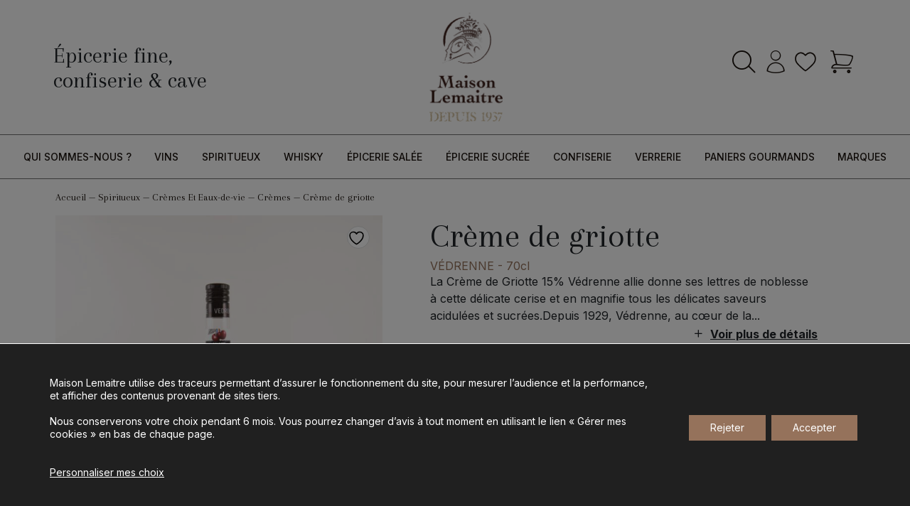

--- FILE ---
content_type: text/html; charset=UTF-8
request_url: https://www.maisonlemaitre.fr/spiritueux/cremes-et-eaux-de-vie/cremes/creme-de-griotte/
body_size: 26771
content:
<!DOCTYPE html>
<html lang="fr">
<head>
<title>Crème de griotte | Védrenne | Maison Lemaitre</title>
	<meta charset="utf-8">
	<!--[if IE]><meta http-equiv="X-UA-Compatible" content="IE=edge,chrome=1"><![endif]-->
	<meta name="viewport" content="width=device-width, initial-scale=1.0">
	<script data-cfasync="false" data-no-defer="1" data-no-minify="1" data-no-optimize="1">var ewww_webp_supported=!1;function check_webp_feature(A,e){var w;e=void 0!==e?e:function(){},ewww_webp_supported?e(ewww_webp_supported):((w=new Image).onload=function(){ewww_webp_supported=0<w.width&&0<w.height,e&&e(ewww_webp_supported)},w.onerror=function(){e&&e(!1)},w.src="data:image/webp;base64,"+{alpha:"UklGRkoAAABXRUJQVlA4WAoAAAAQAAAAAAAAAAAAQUxQSAwAAAARBxAR/Q9ERP8DAABWUDggGAAAABQBAJ0BKgEAAQAAAP4AAA3AAP7mtQAAAA=="}[A])}check_webp_feature("alpha");</script><script data-cfasync="false" data-no-defer="1" data-no-minify="1" data-no-optimize="1">var Arrive=function(c,w){"use strict";if(c.MutationObserver&&"undefined"!=typeof HTMLElement){var r,a=0,u=(r=HTMLElement.prototype.matches||HTMLElement.prototype.webkitMatchesSelector||HTMLElement.prototype.mozMatchesSelector||HTMLElement.prototype.msMatchesSelector,{matchesSelector:function(e,t){return e instanceof HTMLElement&&r.call(e,t)},addMethod:function(e,t,r){var a=e[t];e[t]=function(){return r.length==arguments.length?r.apply(this,arguments):"function"==typeof a?a.apply(this,arguments):void 0}},callCallbacks:function(e,t){t&&t.options.onceOnly&&1==t.firedElems.length&&(e=[e[0]]);for(var r,a=0;r=e[a];a++)r&&r.callback&&r.callback.call(r.elem,r.elem);t&&t.options.onceOnly&&1==t.firedElems.length&&t.me.unbindEventWithSelectorAndCallback.call(t.target,t.selector,t.callback)},checkChildNodesRecursively:function(e,t,r,a){for(var i,n=0;i=e[n];n++)r(i,t,a)&&a.push({callback:t.callback,elem:i}),0<i.childNodes.length&&u.checkChildNodesRecursively(i.childNodes,t,r,a)},mergeArrays:function(e,t){var r,a={};for(r in e)e.hasOwnProperty(r)&&(a[r]=e[r]);for(r in t)t.hasOwnProperty(r)&&(a[r]=t[r]);return a},toElementsArray:function(e){return e=void 0!==e&&("number"!=typeof e.length||e===c)?[e]:e}}),e=(l.prototype.addEvent=function(e,t,r,a){a={target:e,selector:t,options:r,callback:a,firedElems:[]};return this._beforeAdding&&this._beforeAdding(a),this._eventsBucket.push(a),a},l.prototype.removeEvent=function(e){for(var t,r=this._eventsBucket.length-1;t=this._eventsBucket[r];r--)e(t)&&(this._beforeRemoving&&this._beforeRemoving(t),(t=this._eventsBucket.splice(r,1))&&t.length&&(t[0].callback=null))},l.prototype.beforeAdding=function(e){this._beforeAdding=e},l.prototype.beforeRemoving=function(e){this._beforeRemoving=e},l),t=function(i,n){var o=new e,l=this,s={fireOnAttributesModification:!1};return o.beforeAdding(function(t){var e=t.target;e!==c.document&&e!==c||(e=document.getElementsByTagName("html")[0]);var r=new MutationObserver(function(e){n.call(this,e,t)}),a=i(t.options);r.observe(e,a),t.observer=r,t.me=l}),o.beforeRemoving(function(e){e.observer.disconnect()}),this.bindEvent=function(e,t,r){t=u.mergeArrays(s,t);for(var a=u.toElementsArray(this),i=0;i<a.length;i++)o.addEvent(a[i],e,t,r)},this.unbindEvent=function(){var r=u.toElementsArray(this);o.removeEvent(function(e){for(var t=0;t<r.length;t++)if(this===w||e.target===r[t])return!0;return!1})},this.unbindEventWithSelectorOrCallback=function(r){var a=u.toElementsArray(this),i=r,e="function"==typeof r?function(e){for(var t=0;t<a.length;t++)if((this===w||e.target===a[t])&&e.callback===i)return!0;return!1}:function(e){for(var t=0;t<a.length;t++)if((this===w||e.target===a[t])&&e.selector===r)return!0;return!1};o.removeEvent(e)},this.unbindEventWithSelectorAndCallback=function(r,a){var i=u.toElementsArray(this);o.removeEvent(function(e){for(var t=0;t<i.length;t++)if((this===w||e.target===i[t])&&e.selector===r&&e.callback===a)return!0;return!1})},this},i=new function(){var s={fireOnAttributesModification:!1,onceOnly:!1,existing:!1};function n(e,t,r){return!(!u.matchesSelector(e,t.selector)||(e._id===w&&(e._id=a++),-1!=t.firedElems.indexOf(e._id)))&&(t.firedElems.push(e._id),!0)}var c=(i=new t(function(e){var t={attributes:!1,childList:!0,subtree:!0};return e.fireOnAttributesModification&&(t.attributes=!0),t},function(e,i){e.forEach(function(e){var t=e.addedNodes,r=e.target,a=[];null!==t&&0<t.length?u.checkChildNodesRecursively(t,i,n,a):"attributes"===e.type&&n(r,i)&&a.push({callback:i.callback,elem:r}),u.callCallbacks(a,i)})})).bindEvent;return i.bindEvent=function(e,t,r){t=void 0===r?(r=t,s):u.mergeArrays(s,t);var a=u.toElementsArray(this);if(t.existing){for(var i=[],n=0;n<a.length;n++)for(var o=a[n].querySelectorAll(e),l=0;l<o.length;l++)i.push({callback:r,elem:o[l]});if(t.onceOnly&&i.length)return r.call(i[0].elem,i[0].elem);setTimeout(u.callCallbacks,1,i)}c.call(this,e,t,r)},i},o=new function(){var a={};function i(e,t){return u.matchesSelector(e,t.selector)}var n=(o=new t(function(){return{childList:!0,subtree:!0}},function(e,r){e.forEach(function(e){var t=e.removedNodes,e=[];null!==t&&0<t.length&&u.checkChildNodesRecursively(t,r,i,e),u.callCallbacks(e,r)})})).bindEvent;return o.bindEvent=function(e,t,r){t=void 0===r?(r=t,a):u.mergeArrays(a,t),n.call(this,e,t,r)},o};d(HTMLElement.prototype),d(NodeList.prototype),d(HTMLCollection.prototype),d(HTMLDocument.prototype),d(Window.prototype);var n={};return s(i,n,"unbindAllArrive"),s(o,n,"unbindAllLeave"),n}function l(){this._eventsBucket=[],this._beforeAdding=null,this._beforeRemoving=null}function s(e,t,r){u.addMethod(t,r,e.unbindEvent),u.addMethod(t,r,e.unbindEventWithSelectorOrCallback),u.addMethod(t,r,e.unbindEventWithSelectorAndCallback)}function d(e){e.arrive=i.bindEvent,s(i,e,"unbindArrive"),e.leave=o.bindEvent,s(o,e,"unbindLeave")}}(window,void 0),ewww_webp_supported=!1;function check_webp_feature(e,t){var r;ewww_webp_supported?t(ewww_webp_supported):((r=new Image).onload=function(){ewww_webp_supported=0<r.width&&0<r.height,t(ewww_webp_supported)},r.onerror=function(){t(!1)},r.src="data:image/webp;base64,"+{alpha:"UklGRkoAAABXRUJQVlA4WAoAAAAQAAAAAAAAAAAAQUxQSAwAAAARBxAR/Q9ERP8DAABWUDggGAAAABQBAJ0BKgEAAQAAAP4AAA3AAP7mtQAAAA==",animation:"UklGRlIAAABXRUJQVlA4WAoAAAASAAAAAAAAAAAAQU5JTQYAAAD/////AABBTk1GJgAAAAAAAAAAAAAAAAAAAGQAAABWUDhMDQAAAC8AAAAQBxAREYiI/gcA"}[e])}function ewwwLoadImages(e){if(e){for(var t=document.querySelectorAll(".batch-image img, .image-wrapper a, .ngg-pro-masonry-item a, .ngg-galleria-offscreen-seo-wrapper a"),r=0,a=t.length;r<a;r++)ewwwAttr(t[r],"data-src",t[r].getAttribute("data-webp")),ewwwAttr(t[r],"data-thumbnail",t[r].getAttribute("data-webp-thumbnail"));for(var i=document.querySelectorAll("div.woocommerce-product-gallery__image"),r=0,a=i.length;r<a;r++)ewwwAttr(i[r],"data-thumb",i[r].getAttribute("data-webp-thumb"))}for(var n=document.querySelectorAll("video"),r=0,a=n.length;r<a;r++)ewwwAttr(n[r],"poster",e?n[r].getAttribute("data-poster-webp"):n[r].getAttribute("data-poster-image"));for(var o,l=document.querySelectorAll("img.ewww_webp_lazy_load"),r=0,a=l.length;r<a;r++)e&&(ewwwAttr(l[r],"data-lazy-srcset",l[r].getAttribute("data-lazy-srcset-webp")),ewwwAttr(l[r],"data-srcset",l[r].getAttribute("data-srcset-webp")),ewwwAttr(l[r],"data-lazy-src",l[r].getAttribute("data-lazy-src-webp")),ewwwAttr(l[r],"data-src",l[r].getAttribute("data-src-webp")),ewwwAttr(l[r],"data-orig-file",l[r].getAttribute("data-webp-orig-file")),ewwwAttr(l[r],"data-medium-file",l[r].getAttribute("data-webp-medium-file")),ewwwAttr(l[r],"data-large-file",l[r].getAttribute("data-webp-large-file")),null!=(o=l[r].getAttribute("srcset"))&&!1!==o&&o.includes("R0lGOD")&&ewwwAttr(l[r],"src",l[r].getAttribute("data-lazy-src-webp"))),l[r].className=l[r].className.replace(/\bewww_webp_lazy_load\b/,"");for(var s=document.querySelectorAll(".ewww_webp"),r=0,a=s.length;r<a;r++)e?(ewwwAttr(s[r],"srcset",s[r].getAttribute("data-srcset-webp")),ewwwAttr(s[r],"src",s[r].getAttribute("data-src-webp")),ewwwAttr(s[r],"data-orig-file",s[r].getAttribute("data-webp-orig-file")),ewwwAttr(s[r],"data-medium-file",s[r].getAttribute("data-webp-medium-file")),ewwwAttr(s[r],"data-large-file",s[r].getAttribute("data-webp-large-file")),ewwwAttr(s[r],"data-large_image",s[r].getAttribute("data-webp-large_image")),ewwwAttr(s[r],"data-src",s[r].getAttribute("data-webp-src"))):(ewwwAttr(s[r],"srcset",s[r].getAttribute("data-srcset-img")),ewwwAttr(s[r],"src",s[r].getAttribute("data-src-img"))),s[r].className=s[r].className.replace(/\bewww_webp\b/,"ewww_webp_loaded");window.jQuery&&jQuery.fn.isotope&&jQuery.fn.imagesLoaded&&(jQuery(".fusion-posts-container-infinite").imagesLoaded(function(){jQuery(".fusion-posts-container-infinite").hasClass("isotope")&&jQuery(".fusion-posts-container-infinite").isotope()}),jQuery(".fusion-portfolio:not(.fusion-recent-works) .fusion-portfolio-wrapper").imagesLoaded(function(){jQuery(".fusion-portfolio:not(.fusion-recent-works) .fusion-portfolio-wrapper").isotope()}))}function ewwwWebPInit(e){ewwwLoadImages(e),ewwwNggLoadGalleries(e),document.arrive(".ewww_webp",function(){ewwwLoadImages(e)}),document.arrive(".ewww_webp_lazy_load",function(){ewwwLoadImages(e)}),document.arrive("videos",function(){ewwwLoadImages(e)}),"loading"==document.readyState?document.addEventListener("DOMContentLoaded",ewwwJSONParserInit):("undefined"!=typeof galleries&&ewwwNggParseGalleries(e),ewwwWooParseVariations(e))}function ewwwAttr(e,t,r){null!=r&&!1!==r&&e.setAttribute(t,r)}function ewwwJSONParserInit(){"undefined"!=typeof galleries&&check_webp_feature("alpha",ewwwNggParseGalleries),check_webp_feature("alpha",ewwwWooParseVariations)}function ewwwWooParseVariations(e){if(e)for(var t=document.querySelectorAll("form.variations_form"),r=0,a=t.length;r<a;r++){var i=t[r].getAttribute("data-product_variations"),n=!1;try{for(var o in i=JSON.parse(i))void 0!==i[o]&&void 0!==i[o].image&&(void 0!==i[o].image.src_webp&&(i[o].image.src=i[o].image.src_webp,n=!0),void 0!==i[o].image.srcset_webp&&(i[o].image.srcset=i[o].image.srcset_webp,n=!0),void 0!==i[o].image.full_src_webp&&(i[o].image.full_src=i[o].image.full_src_webp,n=!0),void 0!==i[o].image.gallery_thumbnail_src_webp&&(i[o].image.gallery_thumbnail_src=i[o].image.gallery_thumbnail_src_webp,n=!0),void 0!==i[o].image.thumb_src_webp&&(i[o].image.thumb_src=i[o].image.thumb_src_webp,n=!0));n&&ewwwAttr(t[r],"data-product_variations",JSON.stringify(i))}catch(e){}}}function ewwwNggParseGalleries(e){if(e)for(var t in galleries){var r=galleries[t];galleries[t].images_list=ewwwNggParseImageList(r.images_list)}}function ewwwNggLoadGalleries(e){e&&document.addEventListener("ngg.galleria.themeadded",function(e,t){window.ngg_galleria._create_backup=window.ngg_galleria.create,window.ngg_galleria.create=function(e,t){var r=$(e).data("id");return galleries["gallery_"+r].images_list=ewwwNggParseImageList(galleries["gallery_"+r].images_list),window.ngg_galleria._create_backup(e,t)}})}function ewwwNggParseImageList(e){for(var t in e){var r=e[t];if(void 0!==r["image-webp"]&&(e[t].image=r["image-webp"],delete e[t]["image-webp"]),void 0!==r["thumb-webp"]&&(e[t].thumb=r["thumb-webp"],delete e[t]["thumb-webp"]),void 0!==r.full_image_webp&&(e[t].full_image=r.full_image_webp,delete e[t].full_image_webp),void 0!==r.srcsets)for(var a in r.srcsets)nggSrcset=r.srcsets[a],void 0!==r.srcsets[a+"-webp"]&&(e[t].srcsets[a]=r.srcsets[a+"-webp"],delete e[t].srcsets[a+"-webp"]);if(void 0!==r.full_srcsets)for(var i in r.full_srcsets)nggFSrcset=r.full_srcsets[i],void 0!==r.full_srcsets[i+"-webp"]&&(e[t].full_srcsets[i]=r.full_srcsets[i+"-webp"],delete e[t].full_srcsets[i+"-webp"])}return e}check_webp_feature("alpha",ewwwWebPInit);</script>				<script>document.documentElement.className = document.documentElement.className + ' yes-js js_active js'</script>
			
<!-- Optimisation des moteurs de recherche par Rank Math - https://rankmath.com/ -->
<meta name="description" content="La Crème de Griotte 15% Védrenne allie donne ses lettres de noblesse à cette délicate cerise et en magnifie tous les délicates saveurs acidulées et sucrées.Depuis 1929, Védrenne, au cœur de la Bourgogne, a construit sa renommée autour de sa sélection rigoureuse des baies et des fruits, du respect des arômes comme des techniques de transformation."/>
<meta name="robots" content="follow, index, max-snippet:-1, max-video-preview:-1, max-image-preview:large"/>
<link rel="canonical" href="https://www.maisonlemaitre.fr/spiritueux/cremes-et-eaux-de-vie/cremes/creme-de-griotte/" />
<meta property="og:locale" content="fr_FR" />
<meta property="og:type" content="product" />
<meta property="og:title" content="Crème de griotte | Védrenne | Maison Lemaitre" />
<meta property="og:description" content="La Crème de Griotte 15% Védrenne allie donne ses lettres de noblesse à cette délicate cerise et en magnifie tous les délicates saveurs acidulées et sucrées.Depuis 1929, Védrenne, au cœur de la Bourgogne, a construit sa renommée autour de sa sélection rigoureuse des baies et des fruits, du respect des arômes comme des techniques de transformation." />
<meta property="og:url" content="https://www.maisonlemaitre.fr/spiritueux/cremes-et-eaux-de-vie/cremes/creme-de-griotte/" />
<meta property="og:site_name" content="Maison Lemaitre" />
<meta property="og:updated_time" content="2023-11-23T09:26:49+01:00" />
<meta property="og:image" content="https://www.maisonlemaitre.fr/wp-content/uploads/2023/06/DSC_4055.jpeg" />
<meta property="og:image:secure_url" content="https://www.maisonlemaitre.fr/wp-content/uploads/2023/06/DSC_4055.jpeg" />
<meta property="og:image:width" content="1900" />
<meta property="og:image:height" content="1900" />
<meta property="og:image:alt" content="Crème de griotte" />
<meta property="og:image:type" content="image/jpeg" />
<meta property="product:brand" content="Védrenne" />
<meta property="product:price:amount" content="17.9" />
<meta property="product:price:currency" content="EUR" />
<meta property="product:availability" content="instock" />
<meta name="twitter:card" content="summary_large_image" />
<meta name="twitter:title" content="Crème de griotte | Védrenne | Maison Lemaitre" />
<meta name="twitter:description" content="La Crème de Griotte 15% Védrenne allie donne ses lettres de noblesse à cette délicate cerise et en magnifie tous les délicates saveurs acidulées et sucrées.Depuis 1929, Védrenne, au cœur de la Bourgogne, a construit sa renommée autour de sa sélection rigoureuse des baies et des fruits, du respect des arômes comme des techniques de transformation." />
<meta name="twitter:image" content="https://www.maisonlemaitre.fr/wp-content/uploads/2023/06/DSC_4055.jpeg" />
<script type="application/ld+json" class="rank-math-schema">{"@context":"https://schema.org","@graph":[{"@type":"Organization","@id":"https://www.maisonlemaitre.fr/#organization","name":"Maison Lemaitre","url":"https://www.maisonlemaitre.fr","email":"admin_lemaitre"},{"@type":"WebSite","@id":"https://www.maisonlemaitre.fr/#website","url":"https://www.maisonlemaitre.fr","name":"Maison Lemaitre","publisher":{"@id":"https://www.maisonlemaitre.fr/#organization"},"inLanguage":"fr-FR"},{"@type":"ImageObject","@id":"https://www.maisonlemaitre.fr/wp-content/uploads/2023/06/DSC_4055.jpeg","url":"https://www.maisonlemaitre.fr/wp-content/uploads/2023/06/DSC_4055.jpeg","width":"1900","height":"1900","inLanguage":"fr-FR"},{"@type":"BreadcrumbList","@id":"https://www.maisonlemaitre.fr/spiritueux/cremes-et-eaux-de-vie/cremes/creme-de-griotte/#breadcrumb","itemListElement":[{"@type":"ListItem","position":"1","item":{"@id":"https://www.maisonlemaitre.fr","name":"Accueil"}},{"@type":"ListItem","position":"2","item":{"@id":"https://www.maisonlemaitre.fr/spiritueux/","name":"Spiritueux"}},{"@type":"ListItem","position":"3","item":{"@id":"https://www.maisonlemaitre.fr/spiritueux/cremes-et-eaux-de-vie/","name":"Cr\u00e8mes Et Eaux-de-vie"}},{"@type":"ListItem","position":"4","item":{"@id":"https://www.maisonlemaitre.fr/spiritueux/cremes-et-eaux-de-vie/cremes/","name":"Cr\u00e8mes"}},{"@type":"ListItem","position":"5","item":{"@id":"https://www.maisonlemaitre.fr/spiritueux/cremes-et-eaux-de-vie/cremes/creme-de-griotte/","name":"Cr\u00e8me de griotte"}}]},{"@type":"ItemPage","@id":"https://www.maisonlemaitre.fr/spiritueux/cremes-et-eaux-de-vie/cremes/creme-de-griotte/#webpage","url":"https://www.maisonlemaitre.fr/spiritueux/cremes-et-eaux-de-vie/cremes/creme-de-griotte/","name":"Cr\u00e8me de griotte | V\u00e9drenne | Maison Lemaitre","datePublished":"2023-05-31T17:34:05+02:00","dateModified":"2023-11-23T09:26:49+01:00","isPartOf":{"@id":"https://www.maisonlemaitre.fr/#website"},"primaryImageOfPage":{"@id":"https://www.maisonlemaitre.fr/wp-content/uploads/2023/06/DSC_4055.jpeg"},"inLanguage":"fr-FR","breadcrumb":{"@id":"https://www.maisonlemaitre.fr/spiritueux/cremes-et-eaux-de-vie/cremes/creme-de-griotte/#breadcrumb"}},{"@type":"Product","brand":{"@type":"Brand","name":"V\u00e9drenne"},"name":"Cr\u00e8me de griotte | V\u00e9drenne | Maison Lemaitre","description":"La Cr\u00e8me de Griotte 15% V\u00e9drenne allie donne ses lettres de noblesse \u00e0 cette d\u00e9licate cerise et en magnifie tous les d\u00e9licates saveurs acidul\u00e9es et sucr\u00e9es.Depuis 1929, V\u00e9drenne, au c\u0153ur de la Bourgogne, a construit sa renomm\u00e9e autour de sa s\u00e9lection rigoureuse des baies et des fruits, du respect des ar\u00f4mes comme des techniques de transformation.","sku":"SCRgriotteV\u00e9drenne","category":"Spiritueux &gt; Cr\u00e8mes Et Eaux-de-vie &gt; Cr\u00e8mes","mainEntityOfPage":{"@id":"https://www.maisonlemaitre.fr/spiritueux/cremes-et-eaux-de-vie/cremes/creme-de-griotte/#webpage"},"weight":{"@type":"QuantitativeValue","unitCode":"GRM","value":"1250.00000"},"image":[{"@type":"ImageObject","url":"https://www.maisonlemaitre.fr/wp-content/uploads/2023/06/DSC_4055.jpeg","height":"2000","width":"2000"}],"offers":{"@type":"Offer","price":"17.90","priceCurrency":"EUR","priceValidUntil":"2027-12-31","availability":"https://schema.org/InStock","itemCondition":"NewCondition","url":"https://www.maisonlemaitre.fr/spiritueux/cremes-et-eaux-de-vie/cremes/creme-de-griotte/","seller":{"@type":"Organization","@id":"https://www.maisonlemaitre.fr/","name":"Maison Lemaitre","url":"https://www.maisonlemaitre.fr","logo":""},"priceSpecification":{"price":"17.9","priceCurrency":"EUR","valueAddedTaxIncluded":"true"}},"@id":"https://www.maisonlemaitre.fr/spiritueux/cremes-et-eaux-de-vie/cremes/creme-de-griotte/#richSnippet"}]}</script>
<!-- /Extension Rank Math WordPress SEO -->

<link rel='dns-prefetch' href='//cdn.jsdelivr.net' />

<link rel="alternate" title="oEmbed (JSON)" type="application/json+oembed" href="https://www.maisonlemaitre.fr/wp-json/oembed/1.0/embed?url=https%3A%2F%2Fwww.maisonlemaitre.fr%2Fspiritueux%2Fcremes-et-eaux-de-vie%2Fcremes%2Fcreme-de-griotte%2F" />
<link rel="alternate" title="oEmbed (XML)" type="text/xml+oembed" href="https://www.maisonlemaitre.fr/wp-json/oembed/1.0/embed?url=https%3A%2F%2Fwww.maisonlemaitre.fr%2Fspiritueux%2Fcremes-et-eaux-de-vie%2Fcremes%2Fcreme-de-griotte%2F&#038;format=xml" />
<style id='wp-img-auto-sizes-contain-inline-css' type='text/css'>
img:is([sizes=auto i],[sizes^="auto," i]){contain-intrinsic-size:3000px 1500px}
/*# sourceURL=wp-img-auto-sizes-contain-inline-css */
</style>
<style id='wp-emoji-styles-inline-css' type='text/css'>

	img.wp-smiley, img.emoji {
		display: inline !important;
		border: none !important;
		box-shadow: none !important;
		height: 1em !important;
		width: 1em !important;
		margin: 0 0.07em !important;
		vertical-align: -0.1em !important;
		background: none !important;
		padding: 0 !important;
	}
/*# sourceURL=wp-emoji-styles-inline-css */
</style>
<link rel='stylesheet' id='wp-block-library-css' href='https://www.maisonlemaitre.fr/wp-includes/css/dist/block-library/style.min.css?ver=6.9' type='text/css' media='all' />
<style id='global-styles-inline-css' type='text/css'>
:root{--wp--preset--aspect-ratio--square: 1;--wp--preset--aspect-ratio--4-3: 4/3;--wp--preset--aspect-ratio--3-4: 3/4;--wp--preset--aspect-ratio--3-2: 3/2;--wp--preset--aspect-ratio--2-3: 2/3;--wp--preset--aspect-ratio--16-9: 16/9;--wp--preset--aspect-ratio--9-16: 9/16;--wp--preset--color--black: #000000;--wp--preset--color--cyan-bluish-gray: #abb8c3;--wp--preset--color--white: #ffffff;--wp--preset--color--pale-pink: #f78da7;--wp--preset--color--vivid-red: #cf2e2e;--wp--preset--color--luminous-vivid-orange: #ff6900;--wp--preset--color--luminous-vivid-amber: #fcb900;--wp--preset--color--light-green-cyan: #7bdcb5;--wp--preset--color--vivid-green-cyan: #00d084;--wp--preset--color--pale-cyan-blue: #8ed1fc;--wp--preset--color--vivid-cyan-blue: #0693e3;--wp--preset--color--vivid-purple: #9b51e0;--wp--preset--gradient--vivid-cyan-blue-to-vivid-purple: linear-gradient(135deg,rgb(6,147,227) 0%,rgb(155,81,224) 100%);--wp--preset--gradient--light-green-cyan-to-vivid-green-cyan: linear-gradient(135deg,rgb(122,220,180) 0%,rgb(0,208,130) 100%);--wp--preset--gradient--luminous-vivid-amber-to-luminous-vivid-orange: linear-gradient(135deg,rgb(252,185,0) 0%,rgb(255,105,0) 100%);--wp--preset--gradient--luminous-vivid-orange-to-vivid-red: linear-gradient(135deg,rgb(255,105,0) 0%,rgb(207,46,46) 100%);--wp--preset--gradient--very-light-gray-to-cyan-bluish-gray: linear-gradient(135deg,rgb(238,238,238) 0%,rgb(169,184,195) 100%);--wp--preset--gradient--cool-to-warm-spectrum: linear-gradient(135deg,rgb(74,234,220) 0%,rgb(151,120,209) 20%,rgb(207,42,186) 40%,rgb(238,44,130) 60%,rgb(251,105,98) 80%,rgb(254,248,76) 100%);--wp--preset--gradient--blush-light-purple: linear-gradient(135deg,rgb(255,206,236) 0%,rgb(152,150,240) 100%);--wp--preset--gradient--blush-bordeaux: linear-gradient(135deg,rgb(254,205,165) 0%,rgb(254,45,45) 50%,rgb(107,0,62) 100%);--wp--preset--gradient--luminous-dusk: linear-gradient(135deg,rgb(255,203,112) 0%,rgb(199,81,192) 50%,rgb(65,88,208) 100%);--wp--preset--gradient--pale-ocean: linear-gradient(135deg,rgb(255,245,203) 0%,rgb(182,227,212) 50%,rgb(51,167,181) 100%);--wp--preset--gradient--electric-grass: linear-gradient(135deg,rgb(202,248,128) 0%,rgb(113,206,126) 100%);--wp--preset--gradient--midnight: linear-gradient(135deg,rgb(2,3,129) 0%,rgb(40,116,252) 100%);--wp--preset--font-size--small: 13px;--wp--preset--font-size--medium: 20px;--wp--preset--font-size--large: 36px;--wp--preset--font-size--x-large: 42px;--wp--preset--spacing--20: 0.44rem;--wp--preset--spacing--30: 0.67rem;--wp--preset--spacing--40: 1rem;--wp--preset--spacing--50: 1.5rem;--wp--preset--spacing--60: 2.25rem;--wp--preset--spacing--70: 3.38rem;--wp--preset--spacing--80: 5.06rem;--wp--preset--shadow--natural: 6px 6px 9px rgba(0, 0, 0, 0.2);--wp--preset--shadow--deep: 12px 12px 50px rgba(0, 0, 0, 0.4);--wp--preset--shadow--sharp: 6px 6px 0px rgba(0, 0, 0, 0.2);--wp--preset--shadow--outlined: 6px 6px 0px -3px rgb(255, 255, 255), 6px 6px rgb(0, 0, 0);--wp--preset--shadow--crisp: 6px 6px 0px rgb(0, 0, 0);}:where(.is-layout-flex){gap: 0.5em;}:where(.is-layout-grid){gap: 0.5em;}body .is-layout-flex{display: flex;}.is-layout-flex{flex-wrap: wrap;align-items: center;}.is-layout-flex > :is(*, div){margin: 0;}body .is-layout-grid{display: grid;}.is-layout-grid > :is(*, div){margin: 0;}:where(.wp-block-columns.is-layout-flex){gap: 2em;}:where(.wp-block-columns.is-layout-grid){gap: 2em;}:where(.wp-block-post-template.is-layout-flex){gap: 1.25em;}:where(.wp-block-post-template.is-layout-grid){gap: 1.25em;}.has-black-color{color: var(--wp--preset--color--black) !important;}.has-cyan-bluish-gray-color{color: var(--wp--preset--color--cyan-bluish-gray) !important;}.has-white-color{color: var(--wp--preset--color--white) !important;}.has-pale-pink-color{color: var(--wp--preset--color--pale-pink) !important;}.has-vivid-red-color{color: var(--wp--preset--color--vivid-red) !important;}.has-luminous-vivid-orange-color{color: var(--wp--preset--color--luminous-vivid-orange) !important;}.has-luminous-vivid-amber-color{color: var(--wp--preset--color--luminous-vivid-amber) !important;}.has-light-green-cyan-color{color: var(--wp--preset--color--light-green-cyan) !important;}.has-vivid-green-cyan-color{color: var(--wp--preset--color--vivid-green-cyan) !important;}.has-pale-cyan-blue-color{color: var(--wp--preset--color--pale-cyan-blue) !important;}.has-vivid-cyan-blue-color{color: var(--wp--preset--color--vivid-cyan-blue) !important;}.has-vivid-purple-color{color: var(--wp--preset--color--vivid-purple) !important;}.has-black-background-color{background-color: var(--wp--preset--color--black) !important;}.has-cyan-bluish-gray-background-color{background-color: var(--wp--preset--color--cyan-bluish-gray) !important;}.has-white-background-color{background-color: var(--wp--preset--color--white) !important;}.has-pale-pink-background-color{background-color: var(--wp--preset--color--pale-pink) !important;}.has-vivid-red-background-color{background-color: var(--wp--preset--color--vivid-red) !important;}.has-luminous-vivid-orange-background-color{background-color: var(--wp--preset--color--luminous-vivid-orange) !important;}.has-luminous-vivid-amber-background-color{background-color: var(--wp--preset--color--luminous-vivid-amber) !important;}.has-light-green-cyan-background-color{background-color: var(--wp--preset--color--light-green-cyan) !important;}.has-vivid-green-cyan-background-color{background-color: var(--wp--preset--color--vivid-green-cyan) !important;}.has-pale-cyan-blue-background-color{background-color: var(--wp--preset--color--pale-cyan-blue) !important;}.has-vivid-cyan-blue-background-color{background-color: var(--wp--preset--color--vivid-cyan-blue) !important;}.has-vivid-purple-background-color{background-color: var(--wp--preset--color--vivid-purple) !important;}.has-black-border-color{border-color: var(--wp--preset--color--black) !important;}.has-cyan-bluish-gray-border-color{border-color: var(--wp--preset--color--cyan-bluish-gray) !important;}.has-white-border-color{border-color: var(--wp--preset--color--white) !important;}.has-pale-pink-border-color{border-color: var(--wp--preset--color--pale-pink) !important;}.has-vivid-red-border-color{border-color: var(--wp--preset--color--vivid-red) !important;}.has-luminous-vivid-orange-border-color{border-color: var(--wp--preset--color--luminous-vivid-orange) !important;}.has-luminous-vivid-amber-border-color{border-color: var(--wp--preset--color--luminous-vivid-amber) !important;}.has-light-green-cyan-border-color{border-color: var(--wp--preset--color--light-green-cyan) !important;}.has-vivid-green-cyan-border-color{border-color: var(--wp--preset--color--vivid-green-cyan) !important;}.has-pale-cyan-blue-border-color{border-color: var(--wp--preset--color--pale-cyan-blue) !important;}.has-vivid-cyan-blue-border-color{border-color: var(--wp--preset--color--vivid-cyan-blue) !important;}.has-vivid-purple-border-color{border-color: var(--wp--preset--color--vivid-purple) !important;}.has-vivid-cyan-blue-to-vivid-purple-gradient-background{background: var(--wp--preset--gradient--vivid-cyan-blue-to-vivid-purple) !important;}.has-light-green-cyan-to-vivid-green-cyan-gradient-background{background: var(--wp--preset--gradient--light-green-cyan-to-vivid-green-cyan) !important;}.has-luminous-vivid-amber-to-luminous-vivid-orange-gradient-background{background: var(--wp--preset--gradient--luminous-vivid-amber-to-luminous-vivid-orange) !important;}.has-luminous-vivid-orange-to-vivid-red-gradient-background{background: var(--wp--preset--gradient--luminous-vivid-orange-to-vivid-red) !important;}.has-very-light-gray-to-cyan-bluish-gray-gradient-background{background: var(--wp--preset--gradient--very-light-gray-to-cyan-bluish-gray) !important;}.has-cool-to-warm-spectrum-gradient-background{background: var(--wp--preset--gradient--cool-to-warm-spectrum) !important;}.has-blush-light-purple-gradient-background{background: var(--wp--preset--gradient--blush-light-purple) !important;}.has-blush-bordeaux-gradient-background{background: var(--wp--preset--gradient--blush-bordeaux) !important;}.has-luminous-dusk-gradient-background{background: var(--wp--preset--gradient--luminous-dusk) !important;}.has-pale-ocean-gradient-background{background: var(--wp--preset--gradient--pale-ocean) !important;}.has-electric-grass-gradient-background{background: var(--wp--preset--gradient--electric-grass) !important;}.has-midnight-gradient-background{background: var(--wp--preset--gradient--midnight) !important;}.has-small-font-size{font-size: var(--wp--preset--font-size--small) !important;}.has-medium-font-size{font-size: var(--wp--preset--font-size--medium) !important;}.has-large-font-size{font-size: var(--wp--preset--font-size--large) !important;}.has-x-large-font-size{font-size: var(--wp--preset--font-size--x-large) !important;}
/*# sourceURL=global-styles-inline-css */
</style>

<style id='classic-theme-styles-inline-css' type='text/css'>
/*! This file is auto-generated */
.wp-block-button__link{color:#fff;background-color:#32373c;border-radius:9999px;box-shadow:none;text-decoration:none;padding:calc(.667em + 2px) calc(1.333em + 2px);font-size:1.125em}.wp-block-file__button{background:#32373c;color:#fff;text-decoration:none}
/*# sourceURL=/wp-includes/css/classic-themes.min.css */
</style>
<link rel='stylesheet' id='kiwiz-frontend-style-css' href='https://www.maisonlemaitre.fr/wp-content/plugins/kiwiz-invoices-certification-pdf-file/frontend/assets/css/style.css?ver=6.9' type='text/css' media='all' />
<link rel='stylesheet' id='woocommerce-child-css' href='https://www.maisonlemaitre.fr/wp-content/plugins/woocommerce-child/assets/css/woocommerce-child.css?ver=6.9' type='text/css' media='all' />
<link rel='stylesheet' id='woocommerce-layout-css' href='https://www.maisonlemaitre.fr/wp-content/plugins/woocommerce/assets/css/woocommerce-layout.css?ver=10.3.7' type='text/css' media='all' />
<link rel='stylesheet' id='woocommerce-smallscreen-css' href='https://www.maisonlemaitre.fr/wp-content/plugins/woocommerce/assets/css/woocommerce-smallscreen.css?ver=10.3.7' type='text/css' media='only screen and (max-width: 768px)' />
<link rel='stylesheet' id='woocommerce-general-css' href='https://www.maisonlemaitre.fr/wp-content/plugins/woocommerce/assets/css/woocommerce.css?ver=10.3.7' type='text/css' media='all' />
<style id='woocommerce-inline-inline-css' type='text/css'>
.woocommerce form .form-row .required { visibility: visible; }
/*# sourceURL=woocommerce-inline-inline-css */
</style>
<link rel='stylesheet' id='contact-form-7-css' href='https://www.maisonlemaitre.fr/wp-content/plugins/contact-form-7/includes/css/styles.css?ver=6.1.4' type='text/css' media='all' />
<link rel='stylesheet' id='wpcf7-redirect-script-frontend-css' href='https://www.maisonlemaitre.fr/wp-content/plugins/wpcf7-redirect/build/assets/frontend-script.css?ver=2c532d7e2be36f6af233' type='text/css' media='all' />
<link rel='stylesheet' id='wc-bis-css-css' href='https://www.maisonlemaitre.fr/wp-content/plugins/woocommerce-back-in-stock-notifications/assets/css/frontend/woocommerce.css?ver=3.3.3' type='text/css' media='all' />
<link rel='stylesheet' id='jquery-selectBox-css' href='https://www.maisonlemaitre.fr/wp-content/plugins/yith-woocommerce-wishlist-premium/assets/css/jquery.selectBox.css?ver=1.2.0' type='text/css' media='all' />
<link rel='stylesheet' id='yith-wcwl-font-awesome-css' href='https://www.maisonlemaitre.fr/wp-content/plugins/yith-woocommerce-wishlist-premium/assets/css/font-awesome.css?ver=4.7.0' type='text/css' media='all' />
<link rel='stylesheet' id='woocommerce_prettyPhoto_css-css' href='//www.maisonlemaitre.fr/wp-content/plugins/woocommerce/assets/css/prettyPhoto.css?ver=3.1.6' type='text/css' media='all' />
<link rel='stylesheet' id='yith-wcwl-main-css' href='https://www.maisonlemaitre.fr/wp-content/plugins/yith-woocommerce-wishlist-premium/assets/css/style.css?ver=4.0.1' type='text/css' media='all' />
<style id='yith-wcwl-main-inline-css' type='text/css'>
 :root { --color-add-to-wishlist-background: #333333; --color-add-to-wishlist-text: #FFFFFF; --color-add-to-wishlist-border: #333333; --color-add-to-wishlist-background-hover: #333333; --color-add-to-wishlist-text-hover: #FFFFFF; --color-add-to-wishlist-border-hover: #333333; --rounded-corners-radius: 16px; --color-add-to-cart-background: #333333; --color-add-to-cart-text: #FFFFFF; --color-add-to-cart-border: #333333; --color-add-to-cart-background-hover: #4F4F4F; --color-add-to-cart-text-hover: #FFFFFF; --color-add-to-cart-border-hover: #4F4F4F; --add-to-cart-rounded-corners-radius: 16px; --color-button-style-1-background: #333333; --color-button-style-1-text: #FFFFFF; --color-button-style-1-border: #333333; --color-button-style-1-background-hover: #4F4F4F; --color-button-style-1-text-hover: #FFFFFF; --color-button-style-1-border-hover: #4F4F4F; --color-button-style-2-background: #333333; --color-button-style-2-text: #FFFFFF; --color-button-style-2-border: #333333; --color-button-style-2-background-hover: #4F4F4F; --color-button-style-2-text-hover: #FFFFFF; --color-button-style-2-border-hover: #4F4F4F; --color-wishlist-table-background: #FFFFFF; --color-wishlist-table-text: #6d6c6c; --color-wishlist-table-border: #FFFFFF; --color-headers-background: #F4F4F4; --color-share-button-color: #FFFFFF; --color-share-button-color-hover: #FFFFFF; --color-fb-button-background: #39599E; --color-fb-button-background-hover: #595A5A; --color-tw-button-background: #45AFE2; --color-tw-button-background-hover: #595A5A; --color-pr-button-background: #AB2E31; --color-pr-button-background-hover: #595A5A; --color-em-button-background: #FBB102; --color-em-button-background-hover: #595A5A; --color-wa-button-background: #00A901; --color-wa-button-background-hover: #595A5A; --feedback-duration: 3s; --modal-colors-overlay: #0000004d; --modal-colors-icon: #007565; --modal-colors-primary-button: #007565; --modal-colors-primary-button-hover: #007565; --modal-colors-primary-button-text: #fff; --modal-colors-primary-button-text-hover: #fff; --modal-colors-secondary-button: #e8e8e8; --modal-colors-secondary-button-hover: #d8d8d8; --modal-colors-secondary-button-text: #777; --modal-colors-secondary-button-text-hover: #777; --color-ask-an-estimate-background: #333333; --color-ask-an-estimate-text: #FFFFFF; --color-ask-an-estimate-border: #333333; --color-ask-an-estimate-background-hover: #4F4F4F; --color-ask-an-estimate-text-hover: #FFFFFF; --color-ask-an-estimate-border-hover: #4F4F4F; --ask-an-estimate-rounded-corners-radius: 16px; --tooltip-color-background: #333; --tooltip-color-text: #fff } 
 :root { --color-add-to-wishlist-background: #333333; --color-add-to-wishlist-text: #FFFFFF; --color-add-to-wishlist-border: #333333; --color-add-to-wishlist-background-hover: #333333; --color-add-to-wishlist-text-hover: #FFFFFF; --color-add-to-wishlist-border-hover: #333333; --rounded-corners-radius: 16px; --color-add-to-cart-background: #333333; --color-add-to-cart-text: #FFFFFF; --color-add-to-cart-border: #333333; --color-add-to-cart-background-hover: #4F4F4F; --color-add-to-cart-text-hover: #FFFFFF; --color-add-to-cart-border-hover: #4F4F4F; --add-to-cart-rounded-corners-radius: 16px; --color-button-style-1-background: #333333; --color-button-style-1-text: #FFFFFF; --color-button-style-1-border: #333333; --color-button-style-1-background-hover: #4F4F4F; --color-button-style-1-text-hover: #FFFFFF; --color-button-style-1-border-hover: #4F4F4F; --color-button-style-2-background: #333333; --color-button-style-2-text: #FFFFFF; --color-button-style-2-border: #333333; --color-button-style-2-background-hover: #4F4F4F; --color-button-style-2-text-hover: #FFFFFF; --color-button-style-2-border-hover: #4F4F4F; --color-wishlist-table-background: #FFFFFF; --color-wishlist-table-text: #6d6c6c; --color-wishlist-table-border: #FFFFFF; --color-headers-background: #F4F4F4; --color-share-button-color: #FFFFFF; --color-share-button-color-hover: #FFFFFF; --color-fb-button-background: #39599E; --color-fb-button-background-hover: #595A5A; --color-tw-button-background: #45AFE2; --color-tw-button-background-hover: #595A5A; --color-pr-button-background: #AB2E31; --color-pr-button-background-hover: #595A5A; --color-em-button-background: #FBB102; --color-em-button-background-hover: #595A5A; --color-wa-button-background: #00A901; --color-wa-button-background-hover: #595A5A; --feedback-duration: 3s; --modal-colors-overlay: #0000004d; --modal-colors-icon: #007565; --modal-colors-primary-button: #007565; --modal-colors-primary-button-hover: #007565; --modal-colors-primary-button-text: #fff; --modal-colors-primary-button-text-hover: #fff; --modal-colors-secondary-button: #e8e8e8; --modal-colors-secondary-button-hover: #d8d8d8; --modal-colors-secondary-button-text: #777; --modal-colors-secondary-button-text-hover: #777; --color-ask-an-estimate-background: #333333; --color-ask-an-estimate-text: #FFFFFF; --color-ask-an-estimate-border: #333333; --color-ask-an-estimate-background-hover: #4F4F4F; --color-ask-an-estimate-text-hover: #FFFFFF; --color-ask-an-estimate-border-hover: #4F4F4F; --ask-an-estimate-rounded-corners-radius: 16px; --tooltip-color-background: #333; --tooltip-color-text: #fff } 
/*# sourceURL=yith-wcwl-main-inline-css */
</style>
<link rel='stylesheet' id='brands-styles-css' href='https://www.maisonlemaitre.fr/wp-content/plugins/woocommerce/assets/css/brands.css?ver=10.3.7' type='text/css' media='all' />
<link rel='stylesheet' id='bootstrap-css' href='https://www.maisonlemaitre.fr/wp-content/themes/wp-bootstrap/assets/css/bootstrap.min.css?ver=6.9' type='text/css' media='all' />
<link rel='stylesheet' id='icomoon-css' href='https://www.maisonlemaitre.fr/wp-content/themes/wp-bootstrap/assets/icomoon/style.css?ver=6.9' type='text/css' media='all' />
<link rel='stylesheet' id='fancybox-css' href='https://cdn.jsdelivr.net/npm/@fancyapps/ui@5.0/dist/fancybox/fancybox.css?ver=6.9' type='text/css' media='all' />
<link rel='stylesheet' id='main-css' href='https://www.maisonlemaitre.fr/wp-content/themes/wp-bootstrap/assets/css/main.css?ver=6.9' type='text/css' media='all' />
<link rel='stylesheet' id='media-queries-css' href='https://www.maisonlemaitre.fr/wp-content/themes/wp-bootstrap/assets/css/media-queries.css?ver=6.9' type='text/css' media='all' />
<link rel='stylesheet' id='moove_gdpr_frontend-css' href='https://www.maisonlemaitre.fr/wp-content/plugins/gdpr-cookie-compliance/dist/styles/gdpr-main-nf.css?ver=5.0.9' type='text/css' media='all' />
<style id='moove_gdpr_frontend-inline-css' type='text/css'>
				#moove_gdpr_cookie_modal .moove-gdpr-modal-content .moove-gdpr-tab-main h3.tab-title, 
				#moove_gdpr_cookie_modal .moove-gdpr-modal-content .moove-gdpr-tab-main span.tab-title,
				#moove_gdpr_cookie_modal .moove-gdpr-modal-content .moove-gdpr-modal-left-content #moove-gdpr-menu li a, 
				#moove_gdpr_cookie_modal .moove-gdpr-modal-content .moove-gdpr-modal-left-content #moove-gdpr-menu li button,
				#moove_gdpr_cookie_modal .moove-gdpr-modal-content .moove-gdpr-modal-left-content .moove-gdpr-branding-cnt a,
				#moove_gdpr_cookie_modal .moove-gdpr-modal-content .moove-gdpr-modal-footer-content .moove-gdpr-button-holder a.mgbutton, 
				#moove_gdpr_cookie_modal .moove-gdpr-modal-content .moove-gdpr-modal-footer-content .moove-gdpr-button-holder button.mgbutton,
				#moove_gdpr_cookie_modal .cookie-switch .cookie-slider:after, 
				#moove_gdpr_cookie_modal .cookie-switch .slider:after, 
				#moove_gdpr_cookie_modal .switch .cookie-slider:after, 
				#moove_gdpr_cookie_modal .switch .slider:after,
				#moove_gdpr_cookie_info_bar .moove-gdpr-info-bar-container .moove-gdpr-info-bar-content p, 
				#moove_gdpr_cookie_info_bar .moove-gdpr-info-bar-container .moove-gdpr-info-bar-content p a,
				#moove_gdpr_cookie_info_bar .moove-gdpr-info-bar-container .moove-gdpr-info-bar-content a.mgbutton, 
				#moove_gdpr_cookie_info_bar .moove-gdpr-info-bar-container .moove-gdpr-info-bar-content button.mgbutton,
				#moove_gdpr_cookie_modal .moove-gdpr-modal-content .moove-gdpr-tab-main .moove-gdpr-tab-main-content h1, 
				#moove_gdpr_cookie_modal .moove-gdpr-modal-content .moove-gdpr-tab-main .moove-gdpr-tab-main-content h2, 
				#moove_gdpr_cookie_modal .moove-gdpr-modal-content .moove-gdpr-tab-main .moove-gdpr-tab-main-content h3, 
				#moove_gdpr_cookie_modal .moove-gdpr-modal-content .moove-gdpr-tab-main .moove-gdpr-tab-main-content h4, 
				#moove_gdpr_cookie_modal .moove-gdpr-modal-content .moove-gdpr-tab-main .moove-gdpr-tab-main-content h5, 
				#moove_gdpr_cookie_modal .moove-gdpr-modal-content .moove-gdpr-tab-main .moove-gdpr-tab-main-content h6,
				#moove_gdpr_cookie_modal .moove-gdpr-modal-content.moove_gdpr_modal_theme_v2 .moove-gdpr-modal-title .tab-title,
				#moove_gdpr_cookie_modal .moove-gdpr-modal-content.moove_gdpr_modal_theme_v2 .moove-gdpr-tab-main h3.tab-title, 
				#moove_gdpr_cookie_modal .moove-gdpr-modal-content.moove_gdpr_modal_theme_v2 .moove-gdpr-tab-main span.tab-title,
				#moove_gdpr_cookie_modal .moove-gdpr-modal-content.moove_gdpr_modal_theme_v2 .moove-gdpr-branding-cnt a {
					font-weight: inherit				}
			#moove_gdpr_cookie_modal,#moove_gdpr_cookie_info_bar,.gdpr_cookie_settings_shortcode_content{font-family:inherit}#moove_gdpr_save_popup_settings_button{background-color:#373737;color:#fff}#moove_gdpr_save_popup_settings_button:hover{background-color:#000}#moove_gdpr_cookie_info_bar .moove-gdpr-info-bar-container .moove-gdpr-info-bar-content a.mgbutton,#moove_gdpr_cookie_info_bar .moove-gdpr-info-bar-container .moove-gdpr-info-bar-content button.mgbutton{background-color:#95725b}#moove_gdpr_cookie_modal .moove-gdpr-modal-content .moove-gdpr-modal-footer-content .moove-gdpr-button-holder a.mgbutton,#moove_gdpr_cookie_modal .moove-gdpr-modal-content .moove-gdpr-modal-footer-content .moove-gdpr-button-holder button.mgbutton,.gdpr_cookie_settings_shortcode_content .gdpr-shr-button.button-green{background-color:#95725b;border-color:#95725b}#moove_gdpr_cookie_modal .moove-gdpr-modal-content .moove-gdpr-modal-footer-content .moove-gdpr-button-holder a.mgbutton:hover,#moove_gdpr_cookie_modal .moove-gdpr-modal-content .moove-gdpr-modal-footer-content .moove-gdpr-button-holder button.mgbutton:hover,.gdpr_cookie_settings_shortcode_content .gdpr-shr-button.button-green:hover{background-color:#fff;color:#95725b}#moove_gdpr_cookie_modal .moove-gdpr-modal-content .moove-gdpr-modal-close i,#moove_gdpr_cookie_modal .moove-gdpr-modal-content .moove-gdpr-modal-close span.gdpr-icon{background-color:#95725b;border:1px solid #95725b}#moove_gdpr_cookie_info_bar span.moove-gdpr-infobar-allow-all.focus-g,#moove_gdpr_cookie_info_bar span.moove-gdpr-infobar-allow-all:focus,#moove_gdpr_cookie_info_bar button.moove-gdpr-infobar-allow-all.focus-g,#moove_gdpr_cookie_info_bar button.moove-gdpr-infobar-allow-all:focus,#moove_gdpr_cookie_info_bar span.moove-gdpr-infobar-reject-btn.focus-g,#moove_gdpr_cookie_info_bar span.moove-gdpr-infobar-reject-btn:focus,#moove_gdpr_cookie_info_bar button.moove-gdpr-infobar-reject-btn.focus-g,#moove_gdpr_cookie_info_bar button.moove-gdpr-infobar-reject-btn:focus,#moove_gdpr_cookie_info_bar span.change-settings-button.focus-g,#moove_gdpr_cookie_info_bar span.change-settings-button:focus,#moove_gdpr_cookie_info_bar button.change-settings-button.focus-g,#moove_gdpr_cookie_info_bar button.change-settings-button:focus{-webkit-box-shadow:0 0 1px 3px #95725b;-moz-box-shadow:0 0 1px 3px #95725b;box-shadow:0 0 1px 3px #95725b}#moove_gdpr_cookie_modal .moove-gdpr-modal-content .moove-gdpr-modal-close i:hover,#moove_gdpr_cookie_modal .moove-gdpr-modal-content .moove-gdpr-modal-close span.gdpr-icon:hover,#moove_gdpr_cookie_info_bar span[data-href]>u.change-settings-button{color:#95725b}#moove_gdpr_cookie_modal .moove-gdpr-modal-content .moove-gdpr-modal-left-content #moove-gdpr-menu li.menu-item-selected a span.gdpr-icon,#moove_gdpr_cookie_modal .moove-gdpr-modal-content .moove-gdpr-modal-left-content #moove-gdpr-menu li.menu-item-selected button span.gdpr-icon{color:inherit}#moove_gdpr_cookie_modal .moove-gdpr-modal-content .moove-gdpr-modal-left-content #moove-gdpr-menu li a span.gdpr-icon,#moove_gdpr_cookie_modal .moove-gdpr-modal-content .moove-gdpr-modal-left-content #moove-gdpr-menu li button span.gdpr-icon{color:inherit}#moove_gdpr_cookie_modal .gdpr-acc-link{line-height:0;font-size:0;color:transparent;position:absolute}#moove_gdpr_cookie_modal .moove-gdpr-modal-content .moove-gdpr-modal-close:hover i,#moove_gdpr_cookie_modal .moove-gdpr-modal-content .moove-gdpr-modal-left-content #moove-gdpr-menu li a,#moove_gdpr_cookie_modal .moove-gdpr-modal-content .moove-gdpr-modal-left-content #moove-gdpr-menu li button,#moove_gdpr_cookie_modal .moove-gdpr-modal-content .moove-gdpr-modal-left-content #moove-gdpr-menu li button i,#moove_gdpr_cookie_modal .moove-gdpr-modal-content .moove-gdpr-modal-left-content #moove-gdpr-menu li a i,#moove_gdpr_cookie_modal .moove-gdpr-modal-content .moove-gdpr-tab-main .moove-gdpr-tab-main-content a:hover,#moove_gdpr_cookie_info_bar.moove-gdpr-dark-scheme .moove-gdpr-info-bar-container .moove-gdpr-info-bar-content a.mgbutton:hover,#moove_gdpr_cookie_info_bar.moove-gdpr-dark-scheme .moove-gdpr-info-bar-container .moove-gdpr-info-bar-content button.mgbutton:hover,#moove_gdpr_cookie_info_bar.moove-gdpr-dark-scheme .moove-gdpr-info-bar-container .moove-gdpr-info-bar-content a:hover,#moove_gdpr_cookie_info_bar.moove-gdpr-dark-scheme .moove-gdpr-info-bar-container .moove-gdpr-info-bar-content button:hover,#moove_gdpr_cookie_info_bar.moove-gdpr-dark-scheme .moove-gdpr-info-bar-container .moove-gdpr-info-bar-content span.change-settings-button:hover,#moove_gdpr_cookie_info_bar.moove-gdpr-dark-scheme .moove-gdpr-info-bar-container .moove-gdpr-info-bar-content button.change-settings-button:hover,#moove_gdpr_cookie_info_bar.moove-gdpr-dark-scheme .moove-gdpr-info-bar-container .moove-gdpr-info-bar-content u.change-settings-button:hover,#moove_gdpr_cookie_info_bar span[data-href]>u.change-settings-button,#moove_gdpr_cookie_info_bar.moove-gdpr-dark-scheme .moove-gdpr-info-bar-container .moove-gdpr-info-bar-content a.mgbutton.focus-g,#moove_gdpr_cookie_info_bar.moove-gdpr-dark-scheme .moove-gdpr-info-bar-container .moove-gdpr-info-bar-content button.mgbutton.focus-g,#moove_gdpr_cookie_info_bar.moove-gdpr-dark-scheme .moove-gdpr-info-bar-container .moove-gdpr-info-bar-content a.focus-g,#moove_gdpr_cookie_info_bar.moove-gdpr-dark-scheme .moove-gdpr-info-bar-container .moove-gdpr-info-bar-content button.focus-g,#moove_gdpr_cookie_info_bar.moove-gdpr-dark-scheme .moove-gdpr-info-bar-container .moove-gdpr-info-bar-content a.mgbutton:focus,#moove_gdpr_cookie_info_bar.moove-gdpr-dark-scheme .moove-gdpr-info-bar-container .moove-gdpr-info-bar-content button.mgbutton:focus,#moove_gdpr_cookie_info_bar.moove-gdpr-dark-scheme .moove-gdpr-info-bar-container .moove-gdpr-info-bar-content a:focus,#moove_gdpr_cookie_info_bar.moove-gdpr-dark-scheme .moove-gdpr-info-bar-container .moove-gdpr-info-bar-content button:focus,#moove_gdpr_cookie_info_bar.moove-gdpr-dark-scheme .moove-gdpr-info-bar-container .moove-gdpr-info-bar-content span.change-settings-button.focus-g,span.change-settings-button:focus,button.change-settings-button.focus-g,button.change-settings-button:focus,#moove_gdpr_cookie_info_bar.moove-gdpr-dark-scheme .moove-gdpr-info-bar-container .moove-gdpr-info-bar-content u.change-settings-button.focus-g,#moove_gdpr_cookie_info_bar.moove-gdpr-dark-scheme .moove-gdpr-info-bar-container .moove-gdpr-info-bar-content u.change-settings-button:focus{color:#95725b}#moove_gdpr_cookie_modal .moove-gdpr-branding.focus-g span,#moove_gdpr_cookie_modal .moove-gdpr-modal-content .moove-gdpr-tab-main a.focus-g,#moove_gdpr_cookie_modal .moove-gdpr-modal-content .moove-gdpr-tab-main .gdpr-cd-details-toggle.focus-g{color:#95725b}#moove_gdpr_cookie_modal.gdpr_lightbox-hide{display:none}#moove_gdpr_cookie_info_bar .moove-gdpr-info-bar-container .moove-gdpr-info-bar-content a.mgbutton,#moove_gdpr_cookie_info_bar .moove-gdpr-info-bar-container .moove-gdpr-info-bar-content button.mgbutton,#moove_gdpr_cookie_modal .moove-gdpr-modal-content .moove-gdpr-modal-footer-content .moove-gdpr-button-holder a.mgbutton,#moove_gdpr_cookie_modal .moove-gdpr-modal-content .moove-gdpr-modal-footer-content .moove-gdpr-button-holder button.mgbutton,.gdpr-shr-button,#moove_gdpr_cookie_info_bar .moove-gdpr-infobar-close-btn{border-radius:0}
/*# sourceURL=moove_gdpr_frontend-inline-css */
</style>
<link rel='stylesheet' id='dashicons-css' href='https://www.maisonlemaitre.fr/wp-includes/css/dashicons.min.css?ver=6.9' type='text/css' media='all' />
<style id='dashicons-inline-css' type='text/css'>
[data-font="Dashicons"]:before {font-family: 'Dashicons' !important;content: attr(data-icon) !important;speak: none !important;font-weight: normal !important;font-variant: normal !important;text-transform: none !important;line-height: 1 !important;font-style: normal !important;-webkit-font-smoothing: antialiased !important;-moz-osx-font-smoothing: grayscale !important;}
/*# sourceURL=dashicons-inline-css */
</style>
<script type="text/javascript" src="https://www.maisonlemaitre.fr/wp-includes/js/jquery/jquery.min.js?ver=3.7.1" id="jquery-core-js"></script>
<script type="text/javascript" src="https://www.maisonlemaitre.fr/wp-includes/js/jquery/jquery-migrate.min.js?ver=3.4.1" id="jquery-migrate-js"></script>
<script type="text/javascript" id="kiwiz-frontend-script-js-extra">
/* <![CDATA[ */
var kiwiz_ajax_front = {"frontAjax":"https://www.maisonlemaitre.fr/wp-admin/admin-ajax.php"};
//# sourceURL=kiwiz-frontend-script-js-extra
/* ]]> */
</script>
<script type="text/javascript" src="https://www.maisonlemaitre.fr/wp-content/plugins/kiwiz-invoices-certification-pdf-file/frontend/assets/js/kiwiz-document.js?ver=6.9" id="kiwiz-frontend-script-js"></script>
<script type="text/javascript" src="https://www.maisonlemaitre.fr/wp-content/plugins/woocommerce/assets/js/jquery-blockui/jquery.blockUI.min.js?ver=2.7.0-wc.10.3.7" id="wc-jquery-blockui-js" defer="defer" data-wp-strategy="defer"></script>
<script type="text/javascript" id="wc-add-to-cart-js-extra">
/* <![CDATA[ */
var wc_add_to_cart_params = {"ajax_url":"/wp-admin/admin-ajax.php","wc_ajax_url":"/?wc-ajax=%%endpoint%%","i18n_view_cart":"Voir le panier","cart_url":"https://www.maisonlemaitre.fr/panier/","is_cart":"","cart_redirect_after_add":"no"};
//# sourceURL=wc-add-to-cart-js-extra
/* ]]> */
</script>
<script type="text/javascript" src="https://www.maisonlemaitre.fr/wp-content/plugins/woocommerce/assets/js/frontend/add-to-cart.min.js?ver=10.3.7" id="wc-add-to-cart-js" defer="defer" data-wp-strategy="defer"></script>
<script type="text/javascript" id="wc-single-product-js-extra">
/* <![CDATA[ */
var wc_single_product_params = {"i18n_required_rating_text":"Veuillez s\u00e9lectionner une note","i18n_rating_options":["1\u00a0\u00e9toile sur 5","2\u00a0\u00e9toiles sur 5","3\u00a0\u00e9toiles sur 5","4\u00a0\u00e9toiles sur 5","5\u00a0\u00e9toiles sur 5"],"i18n_product_gallery_trigger_text":"Voir la galerie d\u2019images en plein \u00e9cran","review_rating_required":"yes","flexslider":{"rtl":false,"animation":"slide","smoothHeight":true,"directionNav":false,"controlNav":"thumbnails","slideshow":false,"animationSpeed":500,"animationLoop":false,"allowOneSlide":false},"zoom_enabled":"","zoom_options":[],"photoswipe_enabled":"","photoswipe_options":{"shareEl":false,"closeOnScroll":false,"history":false,"hideAnimationDuration":0,"showAnimationDuration":0},"flexslider_enabled":""};
//# sourceURL=wc-single-product-js-extra
/* ]]> */
</script>
<script type="text/javascript" src="https://www.maisonlemaitre.fr/wp-content/plugins/woocommerce/assets/js/frontend/single-product.min.js?ver=10.3.7" id="wc-single-product-js" defer="defer" data-wp-strategy="defer"></script>
<script type="text/javascript" src="https://www.maisonlemaitre.fr/wp-content/plugins/woocommerce/assets/js/js-cookie/js.cookie.min.js?ver=2.1.4-wc.10.3.7" id="wc-js-cookie-js" defer="defer" data-wp-strategy="defer"></script>
<script type="text/javascript" id="woocommerce-js-extra">
/* <![CDATA[ */
var woocommerce_params = {"ajax_url":"/wp-admin/admin-ajax.php","wc_ajax_url":"/?wc-ajax=%%endpoint%%","i18n_password_show":"Afficher le mot de passe","i18n_password_hide":"Masquer le mot de passe"};
//# sourceURL=woocommerce-js-extra
/* ]]> */
</script>
<script type="text/javascript" src="https://www.maisonlemaitre.fr/wp-content/plugins/woocommerce/assets/js/frontend/woocommerce.min.js?ver=10.3.7" id="woocommerce-js" defer="defer" data-wp-strategy="defer"></script>
<link rel="https://api.w.org/" href="https://www.maisonlemaitre.fr/wp-json/" /><link rel="alternate" title="JSON" type="application/json" href="https://www.maisonlemaitre.fr/wp-json/wp/v2/product/2849" /><link rel="EditURI" type="application/rsd+xml" title="RSD" href="https://www.maisonlemaitre.fr/xmlrpc.php?rsd" />
<meta name="generator" content="WordPress 6.9" />
<meta name="generator" content="WooCommerce 10.3.7" />
<link rel='shortlink' href='https://www.maisonlemaitre.fr/?p=2849' />
    <meta name="meta_b17_wp_vers" content="GJ"/>
	<noscript><style>.woocommerce-product-gallery{ opacity: 1 !important; }</style></noscript>
	<noscript><style>.lazyload[data-src]{display:none !important;}</style></noscript><style>.lazyload{background-image:none !important;}.lazyload:before{background-image:none !important;}</style><style>.wp-block-gallery.is-cropped .blocks-gallery-item picture{height:100%;width:100%;}</style><link rel="icon" href="https://www.maisonlemaitre.fr/wp-content/uploads/favicon.png" sizes="32x32" />
<link rel="icon" href="https://www.maisonlemaitre.fr/wp-content/uploads/favicon.png" sizes="192x192" />
<link rel="apple-touch-icon" href="https://www.maisonlemaitre.fr/wp-content/uploads/favicon.png" />
<meta name="msapplication-TileImage" content="https://www.maisonlemaitre.fr/wp-content/uploads/favicon.png" />
<link rel='stylesheet' id='wc-blocks-style-css' href='https://www.maisonlemaitre.fr/wp-content/plugins/woocommerce/assets/client/blocks/wc-blocks.css?ver=wc-10.3.7' type='text/css' media='all' />
<meta name="generator" content="WP Rocket 3.20.2" data-wpr-features="wpr_preload_links wpr_desktop" /></head>

<body class="wp-singular product-template-default single single-product postid-2849 wp-theme-wp-bootstrap theme-wp-bootstrap woocommerce woocommerce-page woocommerce-no-js">
<header class="header ">
        <div data-rocket-location-hash="9977d61c3ff181bf93d694767789968e" class="container">
            <div data-rocket-location-hash="bdbd5dde0cef9bd4e68f2597c9c5e63f" class="row">
                <div class="col-12 d-flex justify-content-between py-4 px-4 px-sm-2 align-items-center">
                                            <p class="slogan d-none d-lg-block">Épicerie fine, <br />
confiserie &amp; cave</p>
                    

                    <button class="menu-toggle d-block d-lg-none" type="button">
                        <span class="menu-toggle-bar"></span>
                        <span class="menu-toggle-bar"></span>
                    </button>

                      <a class="navbar-brand" href="https://www.maisonlemaitre.fr">
                          <img class="logo-img img-fluid d-none d-sm-inline-block lazyload" src="[data-uri]" alt="Maison Lemaitre" data-src="https://www.maisonlemaitre.fr/wp-content/themes/wp-bootstrap/assets/img/logo-maison-lemaitre.png" decoding="async" data-eio-rwidth="415" data-eio-rheight="619" /><noscript><img class="logo-img img-fluid d-none d-sm-inline-block" src="https://www.maisonlemaitre.fr/wp-content/themes/wp-bootstrap/assets/img/logo-maison-lemaitre.png" alt="Maison Lemaitre" data-eio="l" /></noscript>
                          <img class="logo-img img-fluid d-inline-block d-sm-none lazyload" src="[data-uri]" alt="Maison Lemaitre" data-src="https://www.maisonlemaitre.fr/wp-content/themes/wp-bootstrap/assets/img/logo-sm.png" decoding="async" data-eio-rwidth="77" data-eio-rheight="79" /><noscript><img class="logo-img img-fluid d-inline-block d-sm-none" src="https://www.maisonlemaitre.fr/wp-content/themes/wp-bootstrap/assets/img/logo-sm.png" alt="Maison Lemaitre" data-eio="l" /></noscript>
                      </a>

                    <div class="links">
                        <ul class="list-inline">
                            <li class="list-inline-item d-none d-lg-inline-block ">
                                <a href="" data-bs-toggle="modal" data-bs-target="#searchModal">
                                <span class=" icon-search search_btn"></span>
                                </a>
                            </li>
                            <li class="list-inline-item">
                                <a href="https://www.maisonlemaitre.fr/mon-compte/"><span class="icon-user"></span></a>
                            </li>
                            <li class="list-inline-item wishlist d-none d-lg-inline-block">
                                <a href="https://www.maisonlemaitre.fr/listedesouhaits/">
                                    <svg class="">
                                        <use xlink:href="#icon-favorite1">
                                            <symbol id="icon-favorite1" viewBox="0 0 35 32">
                                                <path stroke-width="2" stroke-miterlimit="4" stroke-linecap="butt" stroke-linejoin="miter" d="M33.066 7.179c-0.955-2.639-3.032-4.668-5.639-5.538l-0.064-0.018c-3.219-1.15-6.633 0.111-9.932 3.682-3.301-3.57-6.717-4.832-9.932-3.682-2.671 0.888-4.748 2.917-5.683 5.493l-0.020 0.063c-0.369
				1.122-0.582 2.412-0.582 3.753 0 1.616 0.309 3.16 0.872 4.575l-0.029-0.084c1.615 4.534 13.886 14.669 15.337 15.061v0.013h0.040c0.005-0.001 0.010-0.002 0.016-0.002s0.011 0.001 0.016
				0.002l-0-0c1.214-0.203 13.708-10.493 15.343-15.071 0.533-1.331 0.842-2.874 0.842-4.489 0-1.342-0.213-2.635-0.608-3.845l0.025 0.088z"></path>
                                            </symbol>
                                        </use>
                                    </svg>
                                </a>
                            </li>
                            <li class="ms-2 list-inline-item">
                                <a href="https://www.maisonlemaitre.fr/panier/" >
                                    <span class="icon-cart"><span class="cart-item-count"><span class="nb" data-nb="0">0</span></span></span>                                </a>
                            </li>
                        </ul>
                    </div>


                </div>
            </div>
        </div>
</header>
<nav class="container-fluid nav d-none d-lg-block">
    <div class="container">
        <div class="navbar navbar-expand-lg">
            <div class="" id="navbarNav">
                <div class="d-block d-lg-none d-flex justify-content-between mb-5">
                    <span class="close"></span>
                    <div class="links">
                        <ul class="list-inline">
                            <li class="list-inline-item">
                                <a href="" data-bs-toggle="modal" class="white h3" data-bs-target="#searchModal">
                                    <span class=" icon-search search_btn"></span>
                                </a>
                            </li>
                            <li class="list-inline-item">
                                <a href="https://www.maisonlemaitre.fr/listedesouhaits/" class="wishlist">
                                    <svg class="">
                                        <use xlink:href="#icon-favorite2">
                                            <symbol id="icon-favorite2" viewBox="0 0 35 32">
                                                <path stroke-width="2" stroke-miterlimit="4" stroke-linecap="butt" stroke-linejoin="miter" d="M33.066 7.179c-0.955-2.639-3.032-4.668-5.639-5.538l-0.064-0.018c-3.219-1.15-6.633 0.111-9.932 3.682-3.301-3.57-6.717-4.832-9.932-3.682-2.671 0.888-4.748 2.917-5.683 5.493l-0.020 0.063c-0.369
				1.122-0.582 2.412-0.582 3.753 0 1.616 0.309 3.16 0.872 4.575l-0.029-0.084c1.615 4.534 13.886 14.669 15.337 15.061v0.013h0.040c0.005-0.001 0.010-0.002 0.016-0.002s0.011 0.001 0.016
				0.002l-0-0c1.214-0.203 13.708-10.493 15.343-15.071 0.533-1.331 0.842-2.874 0.842-4.489 0-1.342-0.213-2.635-0.608-3.845l0.025 0.088z"></path>
                                            </symbol>
                                        </use>
                                    </svg>
                                </a>
                            </li>
                            <li class="list-inline-item">
                                <a href="https://www.maisonlemaitre.fr/mon-compte/" class="white"><span class="icon-user"></span></a>
                            </li>
                            <li class="list-inline-item">
                                <a class="white" href="https://www.maisonlemaitre.fr/panier/" >
                                    <span class="icon-cart"><span class="cart-item-count"><span class="nb" data-nb="0">0</span></span></span>
                                </a>
                            </li>

                        </ul>
                    </div>
                </div>
                <ul id="menu-menu-principal" class="navbar-nav d-flex align-items-center justify-content-between"><li id="menu-item-1210" class="nav-item menu-item menu-item-type-post_type menu-item-object-page"><a href="https://www.maisonlemaitre.fr/qui-sommes-nous/" class="nav-link">Qui sommes-nous ?</a></li>
<li id="menu-item-6535" class="nav-item menu-item menu-item-type-taxonomy menu-item-object-product_cat"><a href="https://www.maisonlemaitre.fr/vins/" class="nav-link">Vins</a></li>
<li id="menu-item-6536" class="nav-item menu-item menu-item-type-taxonomy menu-item-object-product_cat current-product-ancestor current-menu-parent current-product-parent"><a href="https://www.maisonlemaitre.fr/spiritueux/" class="nav-link">Spiritueux</a></li>
<li id="menu-item-6537" class="nav-item menu-item menu-item-type-taxonomy menu-item-object-product_cat"><a href="https://www.maisonlemaitre.fr/whisky/" class="nav-link">Whisky</a></li>
<li id="menu-item-6538" class="nav-item menu-item menu-item-type-taxonomy menu-item-object-product_cat"><a href="https://www.maisonlemaitre.fr/epicerie-salee/" class="nav-link">Épicerie salée</a></li>
<li id="menu-item-6539" class="nav-item menu-item menu-item-type-taxonomy menu-item-object-product_cat"><a href="https://www.maisonlemaitre.fr/epicerie-sucree/" class="nav-link">Épicerie sucrée</a></li>
<li id="menu-item-6540" class="nav-item menu-item menu-item-type-taxonomy menu-item-object-product_cat"><a href="https://www.maisonlemaitre.fr/confiserie/" class="nav-link">Confiserie</a></li>
<li id="menu-item-6541" class="nav-item menu-item menu-item-type-taxonomy menu-item-object-product_cat"><a href="https://www.maisonlemaitre.fr/verrerie/" class="nav-link">Verrerie</a></li>
<li id="menu-item-7822" class="nav-item menu-item menu-item-type-taxonomy menu-item-object-product_cat"><a href="https://www.maisonlemaitre.fr/paniers-gourmands/" class="nav-link">Paniers gourmands</a></li>
<li id="menu-item-6542" class="nav-item menu-item menu-item-type-post_type menu-item-object-page"><a href="https://www.maisonlemaitre.fr/nos-marques/" class="nav-link">Marques</a></li>
</ul>            </div>
        </div>
    </div>
</nav>



<div data-rocket-location-hash="3c4225c40dd0c3f287ceee2a9a2a89d4" class="container-fluid container-xl">
	
					
			<div data-rocket-location-hash="ccd14c3043acff299d349f797ca5611b" class="woocommerce-notices-wrapper"></div><div data-rocket-location-hash="b802cbe3930b4ee11528bee10b3c5a2e" id="product-2849" class="row product type-product post-2849 status-publish first instock product_cat-cremes product_cat-cremes-et-eaux-de-vie product_cat-liqueurs product_cat-spiritueux has-post-thumbnail taxable shipping-taxable purchasable product-type-simple">

    <div data-rocket-location-hash="5f3e86d22ecf1b6f427837b0623eb0cd" class="col-12">
        <nav aria-label="breadcrumbs" class="rank-math-breadcrumb"><p><a href="https://www.maisonlemaitre.fr">Accueil</a><span class="separator"> &mdash; </span><a href="https://www.maisonlemaitre.fr/spiritueux/">Spiritueux</a><span class="separator"> &mdash; </span><a href="https://www.maisonlemaitre.fr/spiritueux/cremes-et-eaux-de-vie/">Crèmes Et Eaux-de-vie</a><span class="separator"> &mdash; </span><a href="https://www.maisonlemaitre.fr/spiritueux/cremes-et-eaux-de-vie/cremes/">Crèmes</a><span class="separator"> &mdash; </span><span class="last">Crème de griotte</span></p></nav>    </div>
    <div data-rocket-location-hash="ee07065b35b17e3afe6d976c38d8ca1b" class="col-12 col-sm-10 offset-sm-1 col-md-6 offset-md-3 col-lg-5 offset-lg-0 single_product_img_part ">
        <div class="woocommerce-product-gallery woocommerce-product-gallery--with-images woocommerce-product-gallery--columns-4 images" data-columns="4" style="opacity: 0; transition: opacity .25s ease-in-out;">
    <div class="woocommerce-product-gallery__wrapper">
        <div data-thumb="https://www.maisonlemaitre.fr/wp-content/uploads/2023/06/DSC_4055-660x660.jpeg" data-thumb-alt="Crème de griotte" data-thumb-srcset="https://www.maisonlemaitre.fr/wp-content/uploads/2023/06/DSC_4055-660x660.jpeg 660w, https://www.maisonlemaitre.fr/wp-content/uploads/2023/06/DSC_4055-1320x1320.jpeg 1320w, https://www.maisonlemaitre.fr/wp-content/uploads/2023/06/DSC_4055-990x990.jpeg 990w, https://www.maisonlemaitre.fr/wp-content/uploads/2023/06/DSC_4055-450x450.jpeg 450w, https://www.maisonlemaitre.fr/wp-content/uploads/2023/06/DSC_4055-330x330.jpeg 330w, https://www.maisonlemaitre.fr/wp-content/uploads/2023/06/DSC_4055-150x150.jpeg 150w, https://www.maisonlemaitre.fr/wp-content/uploads/2023/06/DSC_4055-300x300.jpeg 300w, https://www.maisonlemaitre.fr/wp-content/uploads/2023/06/DSC_4055-768x768.jpeg 768w, https://www.maisonlemaitre.fr/wp-content/uploads/2023/06/DSC_4055-1024x1024.jpeg 1024w, https://www.maisonlemaitre.fr/wp-content/uploads/2023/06/DSC_4055-1536x1536.jpeg 1536w, https://www.maisonlemaitre.fr/wp-content/uploads/2023/06/DSC_4055-180x180.jpeg 180w, https://www.maisonlemaitre.fr/wp-content/uploads/2023/06/DSC_4055.jpeg 2000w"  data-thumb-sizes="(max-width: 660px) 100vw, 660px" class="woocommerce-product-gallery__image" data-webp-thumb="https://www.maisonlemaitre.fr/wp-content/uploads/2023/06/DSC_4055-660x660.jpeg.webp"><a class="woocommerce-product-gallery__image__link" data-fancybox="gallery" data-caption="Crème de griotte"href="https://www.maisonlemaitre.fr/wp-content/uploads/2023/06/DSC_4055.jpeg"><img width="600" height="600" src="[data-uri]" class="wp-post-image ewww_webp" alt="Crème de griotte" data-caption="" data-src="https://www.maisonlemaitre.fr/wp-content/uploads/2023/06/DSC_4055.jpeg" data-large_image="https://www.maisonlemaitre.fr/wp-content/uploads/2023/06/DSC_4055.jpeg" data-large_image_width="1900" data-large_image_height="1900" decoding="async" fetchpriority="high" srcset="[data-uri] 1w" sizes="(max-width: 600px) 100vw, 600px" data- title="Crème de griotte 1" data-src-img="https://www.maisonlemaitre.fr/wp-content/uploads/2023/06/DSC_4055.jpeg" data-src-webp="https://www.maisonlemaitre.fr/wp-content/uploads/2023/06/DSC_4055.jpeg.webp" data-srcset-webp="https://www.maisonlemaitre.fr/wp-content/uploads/2023/06/DSC_4055.jpeg.webp 2000w, https://www.maisonlemaitre.fr/wp-content/uploads/2023/06/DSC_4055-1320x1320.jpeg.webp 1320w, https://www.maisonlemaitre.fr/wp-content/uploads/2023/06/DSC_4055-990x990.jpeg.webp 990w, https://www.maisonlemaitre.fr/wp-content/uploads/2023/06/DSC_4055-660x660.jpeg.webp 660w, https://www.maisonlemaitre.fr/wp-content/uploads/2023/06/DSC_4055-450x450.jpeg.webp 450w, https://www.maisonlemaitre.fr/wp-content/uploads/2023/06/DSC_4055-330x330.jpeg.webp 330w, https://www.maisonlemaitre.fr/wp-content/uploads/2023/06/DSC_4055-150x150.jpeg 150w, https://www.maisonlemaitre.fr/wp-content/uploads/2023/06/DSC_4055-300x300.jpeg 300w, https://www.maisonlemaitre.fr/wp-content/uploads/2023/06/DSC_4055-768x768.jpeg 768w, https://www.maisonlemaitre.fr/wp-content/uploads/2023/06/DSC_4055-1024x1024.jpeg 1024w, https://www.maisonlemaitre.fr/wp-content/uploads/2023/06/DSC_4055-1536x1536.jpeg 1536w, https://www.maisonlemaitre.fr/wp-content/uploads/2023/06/DSC_4055-180x180.jpeg.webp 180w" data-srcset-img="https://www.maisonlemaitre.fr/wp-content/uploads/2023/06/DSC_4055.jpeg 2000w, https://www.maisonlemaitre.fr/wp-content/uploads/2023/06/DSC_4055-1320x1320.jpeg 1320w, https://www.maisonlemaitre.fr/wp-content/uploads/2023/06/DSC_4055-990x990.jpeg 990w, https://www.maisonlemaitre.fr/wp-content/uploads/2023/06/DSC_4055-660x660.jpeg 660w, https://www.maisonlemaitre.fr/wp-content/uploads/2023/06/DSC_4055-450x450.jpeg 450w, https://www.maisonlemaitre.fr/wp-content/uploads/2023/06/DSC_4055-330x330.jpeg 330w, https://www.maisonlemaitre.fr/wp-content/uploads/2023/06/DSC_4055-150x150.jpeg 150w, https://www.maisonlemaitre.fr/wp-content/uploads/2023/06/DSC_4055-300x300.jpeg 300w, https://www.maisonlemaitre.fr/wp-content/uploads/2023/06/DSC_4055-768x768.jpeg 768w, https://www.maisonlemaitre.fr/wp-content/uploads/2023/06/DSC_4055-1024x1024.jpeg 1024w, https://www.maisonlemaitre.fr/wp-content/uploads/2023/06/DSC_4055-1536x1536.jpeg 1536w, https://www.maisonlemaitre.fr/wp-content/uploads/2023/06/DSC_4055-180x180.jpeg 180w" data-webp-large_image="https://www.maisonlemaitre.fr/wp-content/uploads/2023/06/DSC_4055.jpeg.webp" data-webp-src="https://www.maisonlemaitre.fr/wp-content/uploads/2023/06/DSC_4055.jpeg.webp" data-eio="j"><noscript><img width="600" height="600" src="https://www.maisonlemaitre.fr/wp-content/uploads/2023/06/DSC_4055.jpeg" class="wp-post-image" alt="Crème de griotte" data-caption="" data-src="https://www.maisonlemaitre.fr/wp-content/uploads/2023/06/DSC_4055.jpeg" data-large_image="https://www.maisonlemaitre.fr/wp-content/uploads/2023/06/DSC_4055.jpeg" data-large_image_width="1900" data-large_image_height="1900" decoding="async" fetchpriority="high" srcset="https://www.maisonlemaitre.fr/wp-content/uploads/2023/06/DSC_4055.jpeg 2000w, https://www.maisonlemaitre.fr/wp-content/uploads/2023/06/DSC_4055-1320x1320.jpeg 1320w, https://www.maisonlemaitre.fr/wp-content/uploads/2023/06/DSC_4055-990x990.jpeg 990w, https://www.maisonlemaitre.fr/wp-content/uploads/2023/06/DSC_4055-660x660.jpeg 660w, https://www.maisonlemaitre.fr/wp-content/uploads/2023/06/DSC_4055-450x450.jpeg 450w, https://www.maisonlemaitre.fr/wp-content/uploads/2023/06/DSC_4055-330x330.jpeg 330w, https://www.maisonlemaitre.fr/wp-content/uploads/2023/06/DSC_4055-150x150.jpeg 150w, https://www.maisonlemaitre.fr/wp-content/uploads/2023/06/DSC_4055-300x300.jpeg 300w, https://www.maisonlemaitre.fr/wp-content/uploads/2023/06/DSC_4055-768x768.jpeg 768w, https://www.maisonlemaitre.fr/wp-content/uploads/2023/06/DSC_4055-1024x1024.jpeg 1024w, https://www.maisonlemaitre.fr/wp-content/uploads/2023/06/DSC_4055-1536x1536.jpeg 1536w, https://www.maisonlemaitre.fr/wp-content/uploads/2023/06/DSC_4055-180x180.jpeg 180w" sizes="(max-width: 600px) 100vw, 600px" data- title="Crème de griotte 1"></noscript></a></div>    </div>
</div>

<div
	class="yith-wcwl-add-to-wishlist add-to-wishlist-2849 yith-wcwl-add-to-wishlist--button_default-style yith-wcwl-add-to-wishlist--single wishlist-fragment on-first-load"
	data-fragment-ref="2849"
	data-fragment-options="{&quot;base_url&quot;:&quot;&quot;,&quot;product_id&quot;:2849,&quot;parent_product_id&quot;:0,&quot;product_type&quot;:&quot;simple&quot;,&quot;is_single&quot;:true,&quot;in_default_wishlist&quot;:false,&quot;show_view&quot;:true,&quot;browse_wishlist_text&quot;:&quot;Parcourir la liste de souhaits&quot;,&quot;already_in_wishslist_text&quot;:&quot;Le produit est d\u00e9j\u00e0 dans votre liste de souhaits!&quot;,&quot;product_added_text&quot;:&quot;Produit ajout\u00e9 !&quot;,&quot;available_multi_wishlist&quot;:false,&quot;disable_wishlist&quot;:false,&quot;show_count&quot;:false,&quot;ajax_loading&quot;:false,&quot;loop_position&quot;:&quot;before_image&quot;,&quot;product_image&quot;:&quot;&quot;,&quot;label_popup&quot;:&quot;Ajouter \u00e0 la liste de souhaits&quot;,&quot;show_exists&quot;:true,&quot;add_to_wishlist_modal&quot;:&quot;yes&quot;,&quot;item&quot;:&quot;add_to_wishlist&quot;}"
>
			
			<!-- ADD TO WISHLIST -->
			
<div class="yith-wcwl-add-button">
		<a
		href="?add_to_wishlist=2849&#038;_wpnonce=a687676065"
		class="add_to_wishlist single_add_to_wishlist alt button theme-button-style "
		data-product-id="2849"
		data-product-type="simple"
		data-original-product-id="0"
		data-title=""
		rel="nofollow"
	>
		<svg id="yith-wcwl-icon-heart-outline" class="yith-wcwl-icon-svg" fill="none" stroke-width="1.5" stroke="currentColor" viewBox="0 0 24 24" xmlns="http://www.w3.org/2000/svg">
  <path stroke-linecap="round" stroke-linejoin="round" d="M21 8.25c0-2.485-2.099-4.5-4.688-4.5-1.935 0-3.597 1.126-4.312 2.733-.715-1.607-2.377-2.733-4.313-2.733C5.1 3.75 3 5.765 3 8.25c0 7.22 9 12 9 12s9-4.78 9-12Z"></path>
</svg>		<span></span>
	</a>
</div>

			<!-- COUNT TEXT -->
			
			</div>
    </div>
    <div data-rocket-location-hash="c6ef879c1588f1a18ea5c2195c0bbd1b" class="col-12 col-md-10 offset-md-1 col-lg-7 offset-lg-0 single_product_info_part px-2 px-xl-5">
        <div class="summary entry-summary px-3 px-xl-5">
            <h1 class="product_title entry-title">Crème de griotte</h1><h2 class="product_domain brown  mb-0"><span class="text-uppercase">Védrenne</span>  - 70cl</h2>
            <div class="product_excerpt">
                La Crème de Griotte 15% Védrenne allie donne ses lettres de noblesse à cette délicate cerise et en magnifie tous les délicates saveurs acidulées et sucrées.Depuis 1929, Védrenne, au cœur de la...                <p class="text-end text-lg-end more"><span class="icon-plus"></span> <a class="" href="#accordionProduct">Voir plus de détails</a></p>
            </div>
            <div class="product_delivery_info d-flex justify-content-end">
                <span class="btn_stock in-stock green bg-white "><span class="btn_stock_content"><i class="icon-check"></i> En stock</span></span><ul class="list-inline">
        <li class="list-inline-item"><span data-bs-toggle="tooltip" data-bs-placement="top" data-bs-title="Ce produit est pas disponible en livraison" title="Ce produit est pas disponible en livraison" class="bloc_delivery inactive"><i class="icon icon-delivery"></i></span><span class="bloc_delivery_label">Livraison</span></li>
        <li class="list-inline-item"><span  data-bs-toggle="tooltip" data-bs-placement="top" data-bs-title="Ce produit est disponible en click & collect" title="Ce produit est disponible en click & collect" class="bloc_delivery inactive"><i class="icon icon-shop"></i></span><span class="bloc_delivery_label">Click &<br> Collect</span></li>
        </ul>
                </div>
            <div class="bloc_add_to_cart">
                <div class="price_part">
                    <p class="price"><span class="woocommerce-Price-amount amount"><bdi>17,90&nbsp;<span class="woocommerce-Price-currencySymbol">&euro;</span></bdi></span><p class="price-per price-per-liter mb-0 grey">(<span class="woocommerce-Price-amount amount"><bdi>25,57&nbsp;<span class="woocommerce-Price-currencySymbol">&euro;</span></bdi></span>/litre)</p></p>
                </div>
                <div class="cart_part">
                    
	
	<form class="cart" action="https://www.maisonlemaitre.fr/spiritueux/cremes-et-eaux-de-vie/cremes/creme-de-griotte/" method="post" enctype='multipart/form-data'>
		
		<div class="quantity">
		<label class="screen-reader-text" for="quantity_696e5bf017860">quantité de Crème de griotte</label>
	<input
		type="hidden"
				id="quantity_696e5bf017860"
		class="input-text qty text"
		name="quantity"
		value="1"
		aria-label="Quantité de produits"
				min="1"
					max="1"
							step="1"
			placeholder=""
			inputmode="numeric"
			autocomplete="off"
			/>
	</div>

		<button type="submit" name="add-to-cart" value="2849" class="single_add_to_cart_button button alt">Ajouter au panier</button>

			</form>

	
                </div>
            </div>

        </div>
    </div>

	
    <div data-rocket-location-hash="a16031ece8200cbfb3c787ed565be6f2" class="row">
        <div class="col-12 col-md-10 offset-md-1 mb-5">
        
            <div class="accordion" id="accordionProduct">
                                    <div class="accordion-item">
                        <button id="heading_pdt_info" class="accordion-button" type="button" data-bs-toggle="collapse" data-bs-target="#collapse_pdt_info" aria-expanded="false" aria-controls="collapse_pdt_info">
                            Description détaillée                        </button>
                        <div id="collapse_pdt_info" class="accordion-collapse collapse" aria-labelledby="heading_pdt_info" data-Xbs-parent="#accordionProduct">
                            <div class="accordion-body">
                            <div data-rocket-location-hash="eba0c3de63ef232d13efe2935ab36efc" class="row"><div class="col-12 col-md-5"><ul class="pdt_info list-unstyled"><li><span class="d-block">Provenance</span><strong>France</strong></li><li><span class="d-block">Capacité</span><strong>70cl</strong></li><li><span class="d-block">Degrés en alcool</span><strong>15°</strong></li></ul></div><div class="col-12 col-md-7"><p>La Crème de Griotte 15% Védrenne allie donne ses lettres de noblesse à cette délicate cerise et en magnifie tous les délicates saveurs acidulées et sucrées.<br />Depuis 1929, Védrenne, au cœur de la Bourgogne, a construit sa renommée autour de sa sélection rigoureuse des baies et des fruits, du respect des arômes comme des techniques de transformation.</p></div></div>                            </div>
                        </div>
                    </div>
                                    <div class="accordion-item">
                        <button id="heading_pdt_conseil" class="accordion-button" type="button" data-bs-toggle="collapse" data-bs-target="#collapse_pdt_conseil" aria-expanded="false" aria-controls="collapse_pdt_conseil">
                            Conseils                        </button>
                        <div id="collapse_pdt_conseil" class="accordion-collapse collapse" aria-labelledby="heading_pdt_conseil" data-Xbs-parent="#accordionProduct">
                            <div class="accordion-body">
                            <p>Dégustation<br />Cocktails<br />Aide culinaire</p>
                            </div>
                        </div>
                    </div>
                            </div>

            </div>
    </div>
</div>


		
	</main></div>
	</div>
<div data-rocket-location-hash="7f8aed9d0c1d4ef9e82630b33a90fd14" class="container-fluid bg-beige reassurance_part py-5">
    <div data-rocket-location-hash="75f1e3606bd01b6310f0d63d2884c535" class="container py-3">
        <div data-rocket-location-hash="af6db807a44d57b4021767a2d0c58dc3" class="row">
            <div class="col-12 col-lg-10 offset-lg-1">
                <div data-rocket-location-hash="585fca370276e9d5fe047e60a9723cac" class="row">
                                            <div class="col-6 col-md-2 px-5 text-center reassurance_bloc">
                            <div class="reassurance_bloc_img">
                                <img src="[data-uri]" alt="" class="img-fluid lazyload" data-src="https://www.maisonlemaitre.fr/wp-content/uploads/products.png" decoding="async" data-eio-rwidth="57" data-eio-rheight="82"><noscript><img src="https://www.maisonlemaitre.fr/wp-content/uploads/products.png" alt="" class="img-fluid" data-eio="l"></noscript>
                            </div>
                            <p>+ de<br> produits <strong>3500</strong></p>
                        </div>
                                                <div class="col-6 col-md-2 px-5 text-center reassurance_bloc">
                            <div class="reassurance_bloc_img">
                                <img src="[data-uri]" alt="" class="img-fluid lazyload" data-src="https://www.maisonlemaitre.fr/wp-content/uploads/favicon.png" decoding="async" data-eio-rwidth="77" data-eio-rheight="79"><noscript><img src="https://www.maisonlemaitre.fr/wp-content/uploads/favicon.png" alt="" class="img-fluid" data-eio="l"></noscript>
                            </div>
                            <p>Institution<br> nantaise depuis <strong>1937</strong></p>
                        </div>
                                                <div class="col-6 col-md-2 px-5 text-center reassurance_bloc">
                            <div class="reassurance_bloc_img">
                                <img src="[data-uri]" alt="" class="img-fluid lazyload" data-src="https://www.maisonlemaitre.fr/wp-content/uploads/delivery.png" decoding="async" data-eio-rwidth="95" data-eio-rheight="55"><noscript><img src="https://www.maisonlemaitre.fr/wp-content/uploads/delivery.png" alt="" class="img-fluid" data-eio="l"></noscript>
                            </div>
                            <p>Livraison <strong>France & Europe</strong></p>
                        </div>
                                                <div class="col-6 col-md-2 px-5 text-center reassurance_bloc">
                            <div class="reassurance_bloc_img">
                                <img src="[data-uri]" alt="" class="img-fluid lazyload" data-src="https://www.maisonlemaitre.fr/wp-content/uploads/shop.png" decoding="async" data-eio-rwidth="111" data-eio-rheight="73"><noscript><img src="https://www.maisonlemaitre.fr/wp-content/uploads/shop.png" alt="" class="img-fluid" data-eio="l"></noscript>
                            </div>
                            <p>Click & <strong>Collect</strong></p>
                        </div>
                                                <div class="col-6 col-md-2 px-5 text-center reassurance_bloc">
                            <div class="reassurance_bloc_img">
                                <img src="[data-uri]" alt="" class="img-fluid lazyload" data-src="https://www.maisonlemaitre.fr/wp-content/uploads/package.png" decoding="async" data-eio-rwidth="65" data-eio-rheight="82"><noscript><img src="https://www.maisonlemaitre.fr/wp-content/uploads/package.png" alt="" class="img-fluid" data-eio="l"></noscript>
                            </div>
                            <p>Emballage <strong>soigné</strong></p>
                        </div>
                                                <div class="col-6 col-md-2 px-5 text-center reassurance_bloc">
                            <div class="reassurance_bloc_img">
                                <img src="[data-uri]" alt="" class="img-fluid lazyload" data-src="https://www.maisonlemaitre.fr/wp-content/uploads/credit_cards.png" decoding="async" data-eio-rwidth="100" data-eio-rheight="55"><noscript><img src="https://www.maisonlemaitre.fr/wp-content/uploads/credit_cards.png" alt="" class="img-fluid" data-eio="l"></noscript>
                            </div>
                            <p>Paiement <strong>sécurisé</strong></p>
                        </div>
                                        </div>
            </div>
        </div>
    </div>
</div>
<div data-rocket-location-hash="53e1aec8100c67c47d04cb0faad4e449" class="footer container-fluid bg-black ">
    <div data-rocket-location-hash="9cd6b66088fc4b06c0dd04c907a6c2e9" class="container footer_first ">
        <div class="row">
            <div class="col-12 col-md-5 col-lg-3">
                <div class="row">
                    <div class="col-5 logo_footer_part">
                                                <picture><source   type="image/webp" data-srcset="https://www.maisonlemaitre.fr/wp-content/uploads/logo-brown.jpg.webp"><img src="[data-uri]" alt="" class="img-fluid lazyload" data-eio="p" data-src="https://www.maisonlemaitre.fr/wp-content/uploads/logo-brown.jpg" decoding="async" data-eio-rwidth="112" data-eio-rheight="163"></picture><noscript><img src="https://www.maisonlemaitre.fr/wp-content/uploads/logo-brown.jpg" alt="" class="img-fluid" data-eio="l"></noscript>
                                            </div>
                    <div class="col-7">
                        <address class="white mb-0"><p>12 rue de la Paix<br />
44000 Nantes</p>
</address><p><a class="white" href="tel:0240470412">02 40 47 04 12</a></p>                    </div>
                </div>
            </div>
            <div class="col-12 col-md-7 col-lg-6 ">
                                    <p class="shop_hours white fontArapey text-start text-md-center text-lg-start">La boutique Maison Lemaitre est ouverte <br />
du mardi au samedi de 10h à 19h.</p>
                                                    <a href="https://www.maisonlemaitre.fr/contact/" class="d-inline-block d-md-none btn btn_on_black mb-5">Nous contacter</a>
                    

            </div>
            <div class="col-12 col-md-12 col-lg-3 d-none d-lg-block">
                                    <a href="https://www.maisonlemaitre.fr/contact/" class="btn btn_on_black">Nous contacter</a>
                            </div>
        </div>
    </div>

    <div data-rocket-location-hash="445924d2c4b3c17e85b03ce8fd7d6368" class="container footer_second ">
        <div class="row">
            <div class="col-12 col-md-3">
                <p class="brown text-uppercase fontInter mt-5 mt-sm-0">Nous suivre</p>
                <ul class="list-inline social_list">
                                    <li class="list-inline-item">
                        <a href="https://www.facebook.com/maisonlemaitre?ref=hl" target="_blank"><span class="white icon-facebook"></span></a>
                    </li>
                                            <li class="list-inline-item">
                        <a href="https://www.instagram.com/maisonlemaitre/" target="_blank"><span class="white icon-instagram"></span></a>
                    </li>
                                        </ul>
            </div>
            <div class="col-12 col-md-9">
            <div class="row">
                <div class="col-12 col-md-4">
                    <p class="brown text-uppercase fontInter mt-5 mt-sm-0">A propos</p>
                    <nav class="footer-menu footer-menu-about white"><ul id="menu-menu-footer-a-propos" class="menu"><li id="menu-item-2600" class="menu-item menu-item-type-post_type menu-item-object-page menu-item-2600"><a href="https://www.maisonlemaitre.fr/qui-sommes-nous/">Qui sommes-nous ?</a></li>
<li id="menu-item-7724" class="menu-item menu-item-type-post_type menu-item-object-page menu-item-7724"><a href="https://www.maisonlemaitre.fr/cgv/">Conditions générales de vente</a></li>
<li id="menu-item-7743" class="menu-item menu-item-type-post_type menu-item-object-page menu-item-7743"><a href="https://www.maisonlemaitre.fr/faq/">FAQ</a></li>
<li id="menu-item-7733" class="menu-item menu-item-type-post_type menu-item-object-page menu-item-7733"><a href="https://www.maisonlemaitre.fr/livraison/">Livraison</a></li>
<li id="menu-item-7739" class="menu-item menu-item-type-post_type menu-item-object-page menu-item-7739"><a href="https://www.maisonlemaitre.fr/paiement/">Modes de paiement</a></li>
</ul></nav>                </div>
                <div class="col-12 col-md-8 white">
                    <p class="brown text-uppercase fontInter mt-5 mt-sm-0">Nos produits</p>
                    <nav class="footer-menu footer-menu-product white"><ul id="menu-menu-footer-produits" class="menu"><li id="menu-item-2603" class="menu-item menu-item-type-taxonomy menu-item-object-product_cat menu-item-2603"><a href="https://www.maisonlemaitre.fr/vins/">Vins</a></li>
<li id="menu-item-2607" class="menu-item menu-item-type-taxonomy menu-item-object-product_cat current-product-ancestor current-menu-parent current-product-parent menu-item-2607"><a href="https://www.maisonlemaitre.fr/spiritueux/">Spiritueux</a></li>
<li id="menu-item-2609" class="menu-item menu-item-type-taxonomy menu-item-object-product_cat menu-item-2609"><a href="https://www.maisonlemaitre.fr/whisky/">Whisky</a></li>
<li id="menu-item-2605" class="menu-item menu-item-type-taxonomy menu-item-object-product_cat menu-item-2605"><a href="https://www.maisonlemaitre.fr/epicerie-salee/">Épicerie salée</a></li>
<li id="menu-item-2606" class="menu-item menu-item-type-taxonomy menu-item-object-product_cat menu-item-2606"><a href="https://www.maisonlemaitre.fr/epicerie-sucree/">Épicerie sucrée</a></li>
<li id="menu-item-2604" class="menu-item menu-item-type-taxonomy menu-item-object-product_cat menu-item-2604"><a href="https://www.maisonlemaitre.fr/confiserie/">Confiserie</a></li>
<li id="menu-item-2608" class="menu-item menu-item-type-taxonomy menu-item-object-product_cat menu-item-2608"><a href="https://www.maisonlemaitre.fr/verrerie/">Verrerie</a></li>
<li id="menu-item-7748" class="menu-item menu-item-type-taxonomy menu-item-object-product_cat menu-item-7748"><a href="https://www.maisonlemaitre.fr/paniers-gourmands/">Paniers gourmands</a></li>
<li id="menu-item-7747" class="menu-item menu-item-type-post_type menu-item-object-page menu-item-7747"><a href="https://www.maisonlemaitre.fr/nos-marques/">Nos marques</a></li>
</ul></nav>                </div>
            </div>
            </div>
        </div>
                <div data-rocket-location-hash="c4d0d67fb7fac83735e77da532f39a62" class="col-12 py-5">
                <ul class="list-inline text-center white last_footer_links mt-5 mt-sm-0">
                    <li class="list-inline-item">© 2026</li>
                    <li class="list-inline-item">Tous droits réservés -</li>
                    <li class="list-inline-item"><a href="https://www.b17.fr/" title="Agence de communication Nantes B17" target="_blank" rel="noopener">Agence de communication Nantes B17</a> -</li>
                    <li class="list-inline-item"><a href="https://www.maisonlemaitre.fr/mentions-legales/" title="Mentions légales">Mentions légales</a> -</li>
                    <li class="list-inline-item"><a href="https://www.maisonlemaitre.fr/politique-de-confidentialite/" title="Gestion des données personnelles">Gestion des données personnelles</a> -</li>
                    <li class="list-inline-item"><a href="#moove_gdpr_cookie_modal" title="Gérer mes cookies">Gérer mes cookies</a></li>
                    
                </ul> 
            </div>
        </div>
    </div>

<div class="container">
    <div class="row">
        <div data-rocket-location-hash="4bb82ea77db80dab67d47dcc7c19bb92" class="col-12 p-4 text-center">
            <p class="mb-0">La vente d’alcool est interdite aux mineurs - L’abus d’alcool est dangereux pour la santé, à consommer avec modération</p>
        </div>
    </div>
</div>

<!-- Modal -->
<div class="modal fade" id="searchModal"  data-bs-keyboard="false" tabindex="-1"  aria-hidden="true">
    <div data-rocket-location-hash="3c559f622dce51159f24a1638b7808a1" class="modal-dialog modal-dialog-centered">
        <div data-rocket-location-hash="492471ef1ed8ee2ee0a5bb5e657ac279" class="modal-content">
            <div class="modal-header p-4">
                <p class="h3 brown"><span class=" icon-search search_btn"></span> Recherche</p>
                <button type="button" class="btn-close beige" data-bs-dismiss="modal" aria-label="Close"></button>
            </div>
            <div class="modal-body p-4 mb-5">
                    <form role="search" method="get"  class="searchform" action="https://www.maisonlemaitre.fr/" >
                <label class="visually-hidden" for="s">Rechercher</label>
                <input type="text" value="" name="s" id="s" class="form-control form-control-lg"/>
               
              </form>            </div>

        </div>
    </div>
</div><script type="speculationrules">
{"prefetch":[{"source":"document","where":{"and":[{"href_matches":"/*"},{"not":{"href_matches":["/wp-*.php","/wp-admin/*","/wp-content/uploads/*","/wp-content/*","/wp-content/plugins/*","/wp-content/themes/wp-bootstrap/*","/*\\?(.+)"]}},{"not":{"selector_matches":"a[rel~=\"nofollow\"]"}},{"not":{"selector_matches":".no-prefetch, .no-prefetch a"}}]},"eagerness":"conservative"}]}
</script>
	<script type="text/javascript">
	var relevanssi_rt_regex = /(&|\?)_(rt|rt_nonce)=(\w+)/g
	var newUrl = window.location.search.replace(relevanssi_rt_regex, '')
	history.replaceState(null, null, window.location.pathname + newUrl + window.location.hash)
	</script>
		<!--copyscapeskip-->
	<aside id="moove_gdpr_cookie_info_bar" class="moove-gdpr-info-bar-hidden moove-gdpr-align-center moove-gdpr-dark-scheme gdpr_infobar_postion_bottom" aria-label="Bannière de cookies GDPR" style="display: none;">
	<div class="moove-gdpr-info-bar-container">
		<div class="moove-gdpr-info-bar-content">
		
<div class="moove-gdpr-cookie-notice">
  <p>&nbsp;</p>
<p>&nbsp;</p>
<p>Maison Lemaitre utilise des traceurs permettant d’assurer le fonctionnement du site, pour mesurer l’audience et la performance, et afficher des contenus provenant de sites tiers.</p>
<p>&nbsp;</p>
<p>Nous conserverons votre choix pendant 6 mois. Vous pourrez changer d’avis à tout moment en utilisant le lien « Gérer mes cookies » en bas de chaque page.</p>
<p>&nbsp;</p>
<p>&nbsp;</p>
<p><button  aria-haspopup="true" data-href="#moove_gdpr_cookie_modal" class="change-settings-button">Personnaliser mes choix</button></p>
<p>&nbsp;</p>
<p>&nbsp;</p>
</div>
<!--  .moove-gdpr-cookie-notice -->
		
<div class="moove-gdpr-button-holder">
			<button class="mgbutton moove-gdpr-infobar-allow-all gdpr-fbo-0" aria-label="Accepter" >Accepter</button>
						<button class="mgbutton moove-gdpr-infobar-reject-btn gdpr-fbo-1 "  aria-label="Rejeter">Rejeter</button>
			</div>
<!--  .button-container -->
		</div>
		<!-- moove-gdpr-info-bar-content -->
	</div>
	<!-- moove-gdpr-info-bar-container -->
	</aside>
	<!-- #moove_gdpr_cookie_info_bar -->
	<!--/copyscapeskip-->
	<script type='text/javascript'>
		(function () {
			var c = document.body.className;
			c = c.replace(/woocommerce-no-js/, 'woocommerce-js');
			document.body.className = c;
		})();
	</script>
	<script type="text/javascript" id="eio-lazy-load-js-before">
/* <![CDATA[ */
var eio_lazy_vars = {"exactdn_domain":"","skip_autoscale":0,"bg_min_dpr":1.1,"threshold":0,"use_dpr":1};
//# sourceURL=eio-lazy-load-js-before
/* ]]> */
</script>
<script type="text/javascript" src="https://www.maisonlemaitre.fr/wp-content/plugins/ewww-image-optimizer/includes/lazysizes.min.js?ver=831" id="eio-lazy-load-js" async="async" data-wp-strategy="async"></script>
<script type="text/javascript" src="https://www.maisonlemaitre.fr/wp-includes/js/dist/hooks.min.js?ver=dd5603f07f9220ed27f1" id="wp-hooks-js"></script>
<script type="text/javascript" src="https://www.maisonlemaitre.fr/wp-includes/js/dist/i18n.min.js?ver=c26c3dc7bed366793375" id="wp-i18n-js"></script>
<script type="text/javascript" id="wp-i18n-js-after">
/* <![CDATA[ */
wp.i18n.setLocaleData( { 'text direction\u0004ltr': [ 'ltr' ] } );
//# sourceURL=wp-i18n-js-after
/* ]]> */
</script>
<script type="text/javascript" src="https://www.maisonlemaitre.fr/wp-content/plugins/contact-form-7/includes/swv/js/index.js?ver=6.1.4" id="swv-js"></script>
<script type="text/javascript" id="contact-form-7-js-translations">
/* <![CDATA[ */
( function( domain, translations ) {
	var localeData = translations.locale_data[ domain ] || translations.locale_data.messages;
	localeData[""].domain = domain;
	wp.i18n.setLocaleData( localeData, domain );
} )( "contact-form-7", {"translation-revision-date":"2025-02-06 12:02:14+0000","generator":"GlotPress\/4.0.3","domain":"messages","locale_data":{"messages":{"":{"domain":"messages","plural-forms":"nplurals=2; plural=n > 1;","lang":"fr"},"This contact form is placed in the wrong place.":["Ce formulaire de contact est plac\u00e9 dans un mauvais endroit."],"Error:":["Erreur\u00a0:"]}},"comment":{"reference":"includes\/js\/index.js"}} );
//# sourceURL=contact-form-7-js-translations
/* ]]> */
</script>
<script type="text/javascript" id="contact-form-7-js-before">
/* <![CDATA[ */
var wpcf7 = {
    "api": {
        "root": "https:\/\/www.maisonlemaitre.fr\/wp-json\/",
        "namespace": "contact-form-7\/v1"
    },
    "cached": 1
};
//# sourceURL=contact-form-7-js-before
/* ]]> */
</script>
<script type="text/javascript" src="https://www.maisonlemaitre.fr/wp-content/plugins/contact-form-7/includes/js/index.js?ver=6.1.4" id="contact-form-7-js"></script>
<script type="text/javascript" id="wpcf7-redirect-script-js-extra">
/* <![CDATA[ */
var wpcf7r = {"ajax_url":"https://www.maisonlemaitre.fr/wp-admin/admin-ajax.php"};
//# sourceURL=wpcf7-redirect-script-js-extra
/* ]]> */
</script>
<script type="text/javascript" src="https://www.maisonlemaitre.fr/wp-content/plugins/wpcf7-redirect/build/assets/frontend-script.js?ver=2c532d7e2be36f6af233" id="wpcf7-redirect-script-js"></script>
<script type="text/javascript" src="https://www.maisonlemaitre.fr/wp-includes/js/jquery/ui/core.min.js?ver=1.13.3" id="jquery-ui-core-js"></script>
<script type="text/javascript" src="https://www.maisonlemaitre.fr/wp-includes/js/jquery/ui/datepicker.min.js?ver=1.13.3" id="jquery-ui-datepicker-js"></script>
<script type="text/javascript" id="jquery-ui-datepicker-js-after">
/* <![CDATA[ */
jQuery(function(jQuery){jQuery.datepicker.setDefaults({"closeText":"Fermer","currentText":"Aujourd\u2019hui","monthNames":["janvier","f\u00e9vrier","mars","avril","mai","juin","juillet","ao\u00fbt","septembre","octobre","novembre","d\u00e9cembre"],"monthNamesShort":["Jan","F\u00e9v","Mar","Avr","Mai","Juin","Juil","Ao\u00fbt","Sep","Oct","Nov","D\u00e9c"],"nextText":"Suivant","prevText":"Pr\u00e9c\u00e9dent","dayNames":["dimanche","lundi","mardi","mercredi","jeudi","vendredi","samedi"],"dayNamesShort":["dim","lun","mar","mer","jeu","ven","sam"],"dayNamesMin":["D","L","M","M","J","V","S"],"dateFormat":"d MM yy","firstDay":1,"isRTL":false});});
//# sourceURL=jquery-ui-datepicker-js-after
/* ]]> */
</script>
<script type="text/javascript" id="wc-bis-main-js-extra">
/* <![CDATA[ */
var wc_bis_params = {"version":"3.3.3","wc_ajax_url":"/?wc-ajax=%%endpoint%%","registration_form_nonce":"9811a6ccd8"};
//# sourceURL=wc-bis-main-js-extra
/* ]]> */
</script>
<script type="text/javascript" src="https://www.maisonlemaitre.fr/wp-content/plugins/woocommerce-back-in-stock-notifications/assets/js/frontend/wc-bis-main.min.js?ver=3.3.3" id="wc-bis-main-js" defer="defer" data-wp-strategy="defer"></script>
<script type="text/javascript" id="rocket-browser-checker-js-after">
/* <![CDATA[ */
"use strict";var _createClass=function(){function defineProperties(target,props){for(var i=0;i<props.length;i++){var descriptor=props[i];descriptor.enumerable=descriptor.enumerable||!1,descriptor.configurable=!0,"value"in descriptor&&(descriptor.writable=!0),Object.defineProperty(target,descriptor.key,descriptor)}}return function(Constructor,protoProps,staticProps){return protoProps&&defineProperties(Constructor.prototype,protoProps),staticProps&&defineProperties(Constructor,staticProps),Constructor}}();function _classCallCheck(instance,Constructor){if(!(instance instanceof Constructor))throw new TypeError("Cannot call a class as a function")}var RocketBrowserCompatibilityChecker=function(){function RocketBrowserCompatibilityChecker(options){_classCallCheck(this,RocketBrowserCompatibilityChecker),this.passiveSupported=!1,this._checkPassiveOption(this),this.options=!!this.passiveSupported&&options}return _createClass(RocketBrowserCompatibilityChecker,[{key:"_checkPassiveOption",value:function(self){try{var options={get passive(){return!(self.passiveSupported=!0)}};window.addEventListener("test",null,options),window.removeEventListener("test",null,options)}catch(err){self.passiveSupported=!1}}},{key:"initRequestIdleCallback",value:function(){!1 in window&&(window.requestIdleCallback=function(cb){var start=Date.now();return setTimeout(function(){cb({didTimeout:!1,timeRemaining:function(){return Math.max(0,50-(Date.now()-start))}})},1)}),!1 in window&&(window.cancelIdleCallback=function(id){return clearTimeout(id)})}},{key:"isDataSaverModeOn",value:function(){return"connection"in navigator&&!0===navigator.connection.saveData}},{key:"supportsLinkPrefetch",value:function(){var elem=document.createElement("link");return elem.relList&&elem.relList.supports&&elem.relList.supports("prefetch")&&window.IntersectionObserver&&"isIntersecting"in IntersectionObserverEntry.prototype}},{key:"isSlowConnection",value:function(){return"connection"in navigator&&"effectiveType"in navigator.connection&&("2g"===navigator.connection.effectiveType||"slow-2g"===navigator.connection.effectiveType)}}]),RocketBrowserCompatibilityChecker}();
//# sourceURL=rocket-browser-checker-js-after
/* ]]> */
</script>
<script type="text/javascript" id="rocket-preload-links-js-extra">
/* <![CDATA[ */
var RocketPreloadLinksConfig = {"excludeUris":"/(?:.+/)?feed(?:/(?:.+/?)?)?$|/(?:.+/)?embed/|/commander/??(.*)|/panier/?|/mon-compte/??(.*)|/(index.php/)?(.*)wp-json(/.*|$)|/refer/|/go/|/recommend/|/recommends/","usesTrailingSlash":"1","imageExt":"jpg|jpeg|gif|png|tiff|bmp|webp|avif|pdf|doc|docx|xls|xlsx|php","fileExt":"jpg|jpeg|gif|png|tiff|bmp|webp|avif|pdf|doc|docx|xls|xlsx|php|html|htm","siteUrl":"https://www.maisonlemaitre.fr","onHoverDelay":"100","rateThrottle":"3"};
//# sourceURL=rocket-preload-links-js-extra
/* ]]> */
</script>
<script type="text/javascript" id="rocket-preload-links-js-after">
/* <![CDATA[ */
(function() {
"use strict";var r="function"==typeof Symbol&&"symbol"==typeof Symbol.iterator?function(e){return typeof e}:function(e){return e&&"function"==typeof Symbol&&e.constructor===Symbol&&e!==Symbol.prototype?"symbol":typeof e},e=function(){function i(e,t){for(var n=0;n<t.length;n++){var i=t[n];i.enumerable=i.enumerable||!1,i.configurable=!0,"value"in i&&(i.writable=!0),Object.defineProperty(e,i.key,i)}}return function(e,t,n){return t&&i(e.prototype,t),n&&i(e,n),e}}();function i(e,t){if(!(e instanceof t))throw new TypeError("Cannot call a class as a function")}var t=function(){function n(e,t){i(this,n),this.browser=e,this.config=t,this.options=this.browser.options,this.prefetched=new Set,this.eventTime=null,this.threshold=1111,this.numOnHover=0}return e(n,[{key:"init",value:function(){!this.browser.supportsLinkPrefetch()||this.browser.isDataSaverModeOn()||this.browser.isSlowConnection()||(this.regex={excludeUris:RegExp(this.config.excludeUris,"i"),images:RegExp(".("+this.config.imageExt+")$","i"),fileExt:RegExp(".("+this.config.fileExt+")$","i")},this._initListeners(this))}},{key:"_initListeners",value:function(e){-1<this.config.onHoverDelay&&document.addEventListener("mouseover",e.listener.bind(e),e.listenerOptions),document.addEventListener("mousedown",e.listener.bind(e),e.listenerOptions),document.addEventListener("touchstart",e.listener.bind(e),e.listenerOptions)}},{key:"listener",value:function(e){var t=e.target.closest("a"),n=this._prepareUrl(t);if(null!==n)switch(e.type){case"mousedown":case"touchstart":this._addPrefetchLink(n);break;case"mouseover":this._earlyPrefetch(t,n,"mouseout")}}},{key:"_earlyPrefetch",value:function(t,e,n){var i=this,r=setTimeout(function(){if(r=null,0===i.numOnHover)setTimeout(function(){return i.numOnHover=0},1e3);else if(i.numOnHover>i.config.rateThrottle)return;i.numOnHover++,i._addPrefetchLink(e)},this.config.onHoverDelay);t.addEventListener(n,function e(){t.removeEventListener(n,e,{passive:!0}),null!==r&&(clearTimeout(r),r=null)},{passive:!0})}},{key:"_addPrefetchLink",value:function(i){return this.prefetched.add(i.href),new Promise(function(e,t){var n=document.createElement("link");n.rel="prefetch",n.href=i.href,n.onload=e,n.onerror=t,document.head.appendChild(n)}).catch(function(){})}},{key:"_prepareUrl",value:function(e){if(null===e||"object"!==(void 0===e?"undefined":r(e))||!1 in e||-1===["http:","https:"].indexOf(e.protocol))return null;var t=e.href.substring(0,this.config.siteUrl.length),n=this._getPathname(e.href,t),i={original:e.href,protocol:e.protocol,origin:t,pathname:n,href:t+n};return this._isLinkOk(i)?i:null}},{key:"_getPathname",value:function(e,t){var n=t?e.substring(this.config.siteUrl.length):e;return n.startsWith("/")||(n="/"+n),this._shouldAddTrailingSlash(n)?n+"/":n}},{key:"_shouldAddTrailingSlash",value:function(e){return this.config.usesTrailingSlash&&!e.endsWith("/")&&!this.regex.fileExt.test(e)}},{key:"_isLinkOk",value:function(e){return null!==e&&"object"===(void 0===e?"undefined":r(e))&&(!this.prefetched.has(e.href)&&e.origin===this.config.siteUrl&&-1===e.href.indexOf("?")&&-1===e.href.indexOf("#")&&!this.regex.excludeUris.test(e.href)&&!this.regex.images.test(e.href))}}],[{key:"run",value:function(){"undefined"!=typeof RocketPreloadLinksConfig&&new n(new RocketBrowserCompatibilityChecker({capture:!0,passive:!0}),RocketPreloadLinksConfig).init()}}]),n}();t.run();
}());

//# sourceURL=rocket-preload-links-js-after
/* ]]> */
</script>
<script type="text/javascript" src="https://www.maisonlemaitre.fr/wp-content/plugins/woocommerce/assets/js/sourcebuster/sourcebuster.min.js?ver=10.3.7" id="sourcebuster-js-js"></script>
<script type="text/javascript" id="wc-order-attribution-js-extra">
/* <![CDATA[ */
var wc_order_attribution = {"params":{"lifetime":1.0e-5,"session":30,"base64":false,"ajaxurl":"https://www.maisonlemaitre.fr/wp-admin/admin-ajax.php","prefix":"wc_order_attribution_","allowTracking":true},"fields":{"source_type":"current.typ","referrer":"current_add.rf","utm_campaign":"current.cmp","utm_source":"current.src","utm_medium":"current.mdm","utm_content":"current.cnt","utm_id":"current.id","utm_term":"current.trm","utm_source_platform":"current.plt","utm_creative_format":"current.fmt","utm_marketing_tactic":"current.tct","session_entry":"current_add.ep","session_start_time":"current_add.fd","session_pages":"session.pgs","session_count":"udata.vst","user_agent":"udata.uag"}};
//# sourceURL=wc-order-attribution-js-extra
/* ]]> */
</script>
<script type="text/javascript" src="https://www.maisonlemaitre.fr/wp-content/plugins/woocommerce/assets/js/frontend/order-attribution.min.js?ver=10.3.7" id="wc-order-attribution-js"></script>
<script type="text/javascript" src="https://www.maisonlemaitre.fr/wp-content/themes/wp-bootstrap/assets/js/jquery-3.4.1.min.js?ver=3.4.1" id="jquery-script-js"></script>
<script type="text/javascript" src="https://cdn.jsdelivr.net/npm/@popperjs/core@2.11.6/dist/umd/popper.min.js?ver=2.11.6" id="popper-js"></script>
<script type="text/javascript" src="https://www.maisonlemaitre.fr/wp-content/themes/wp-bootstrap/assets/js/bootstrap.min.js?ver=6.9" id="bootstrap-js"></script>
<script type="text/javascript" src="https://www.maisonlemaitre.fr/wp-content/themes/wp-bootstrap/assets/js/jquery.bxslider.min.js?ver=6.9" id="bxslider-js"></script>
<script type="text/javascript" src="https://www.maisonlemaitre.fr/wp-content/themes/wp-bootstrap/assets/js/main.js?ver=6.9" id="main-js"></script>
<script type="text/javascript" src="https://cdn.jsdelivr.net/npm/@fancyapps/ui@5.0/dist/fancybox/fancybox.umd.js?ver=5.0" id="fancybox-js"></script>
<script type="text/javascript" src="https://www.google.com/recaptcha/api.js?render=6Lct4hUpAAAAAJ0KtsznY4B4sAK44MDbqnB9h5T8&amp;ver=3.0" id="google-recaptcha-js"></script>
<script type="text/javascript" src="https://www.maisonlemaitre.fr/wp-includes/js/dist/vendor/wp-polyfill.min.js?ver=3.15.0" id="wp-polyfill-js"></script>
<script type="text/javascript" id="wpcf7-recaptcha-js-before">
/* <![CDATA[ */
var wpcf7_recaptcha = {
    "sitekey": "6Lct4hUpAAAAAJ0KtsznY4B4sAK44MDbqnB9h5T8",
    "actions": {
        "homepage": "homepage",
        "contactform": "contactform"
    }
};
//# sourceURL=wpcf7-recaptcha-js-before
/* ]]> */
</script>
<script type="text/javascript" src="https://www.maisonlemaitre.fr/wp-content/plugins/contact-form-7/modules/recaptcha/index.js?ver=6.1.4" id="wpcf7-recaptcha-js"></script>
<script type="text/javascript" id="moove_gdpr_frontend-js-extra">
/* <![CDATA[ */
var moove_frontend_gdpr_scripts = {"ajaxurl":"https://www.maisonlemaitre.fr/wp-admin/admin-ajax.php","post_id":"2849","plugin_dir":"https://www.maisonlemaitre.fr/wp-content/plugins/gdpr-cookie-compliance","show_icons":"all","is_page":"","ajax_cookie_removal":"false","strict_init":"2","enabled_default":{"strict":3,"third_party":0,"advanced":0,"performance":0,"preference":0},"geo_location":"false","force_reload":"false","is_single":"1","hide_save_btn":"false","current_user":"0","cookie_expiration":"180","script_delay":"2000","close_btn_action":"1","close_btn_rdr":"","scripts_defined":"{\"cache\":true,\"header\":\"\",\"body\":\"\",\"footer\":\"\",\"thirdparty\":{\"header\":\"\u003C!-- Google Tag Manager --\u003E\\r\\n\u003Cscript data-gdpr\u003E(function(w,d,s,l,i){w[l]=w[l]||[];w[l].push({'gtm.start':\\r\\nnew Date().getTime(),event:'gtm.js'});var f=d.getElementsByTagName(s)[0],\\r\\nj=d.createElement(s),dl=l!='dataLayer'?'&l='+l:'';j.async=true;j.src=\\r\\n'https:\\/\\/www.googletagmanager.com\\/gtm.js?id='+i+dl;f.parentNode.insertBefore(j,f);\\r\\n})(window,document,'script','dataLayer','GTM-NPB6CL6');\u003C\\/script\u003E\\r\\n\u003C!-- End Google Tag Manager --\u003E\",\"body\":\"\u003C!-- Google Tag Manager (noscript) --\u003E\\r\\n\u003Cnoscript\u003E\u003Ciframe src=\\\"https:\\/\\/www.googletagmanager.com\\/ns.html?id=GTM-NPB6CL6\\\"\\r\\nheight=\\\"0\\\" width=\\\"0\\\" style=\\\"display:none;visibility:hidden\\\"\u003E\u003C\\/iframe\u003E\u003C\\/noscript\u003E\\r\\n\u003C!-- End Google Tag Manager (noscript) --\u003E\",\"footer\":\"\"},\"strict\":{\"header\":\"\",\"body\":\"\",\"footer\":\"\"},\"advanced\":{\"header\":\"\",\"body\":\"\",\"footer\":\"\"}}","gdpr_scor":"true","wp_lang":"","wp_consent_api":"false","gdpr_nonce":"bee0ef3990"};
//# sourceURL=moove_gdpr_frontend-js-extra
/* ]]> */
</script>
<script type="text/javascript" src="https://www.maisonlemaitre.fr/wp-content/plugins/gdpr-cookie-compliance/dist/scripts/main.js?ver=5.0.9" id="moove_gdpr_frontend-js"></script>
<script type="text/javascript" id="moove_gdpr_frontend-js-after">
/* <![CDATA[ */
var gdpr_consent__strict = "true"
var gdpr_consent__thirdparty = "false"
var gdpr_consent__advanced = "false"
var gdpr_consent__performance = "false"
var gdpr_consent__preference = "false"
var gdpr_consent__cookies = "strict"
//# sourceURL=moove_gdpr_frontend-js-after
/* ]]> */
</script>
<script type="text/javascript" src="https://www.maisonlemaitre.fr/wp-content/plugins/yith-woocommerce-wishlist-premium/assets/js/jquery.selectBox.min.js?ver=1.2.0" id="jquery-selectBox-js"></script>
<script type="text/javascript" src="//www.maisonlemaitre.fr/wp-content/plugins/woocommerce/assets/js/prettyPhoto/jquery.prettyPhoto.min.js?ver=3.1.6" id="prettyPhoto-js"></script>
<script type="text/javascript" id="jquery-yith-wcwl-js-extra">
/* <![CDATA[ */
var yith_wcwl_l10n = {"ajax_url":"/wp-admin/admin-ajax.php","redirect_to_cart":"no","yith_wcwl_button_position":"shortcode","multi_wishlist":"","hide_add_button":"1","enable_ajax_loading":"","ajax_loader_url":"https://www.maisonlemaitre.fr/wp-content/plugins/yith-woocommerce-wishlist-premium/assets/images/ajax-loader-alt.svg","remove_from_wishlist_after_add_to_cart":"1","is_wishlist_responsive":"1","time_to_close_prettyphoto":"3000","fragments_index_glue":".","reload_on_found_variation":"1","mobile_media_query":"768","labels":{"cookie_disabled":"Nous sommes d\u00e9sol\u00e9s, mais cette fonctionnalit\u00e9 n'est disponible que si les cookies de votre navigateur sont activ\u00e9s.","added_to_cart_message":"\u003Cdiv class=\"woocommerce-notices-wrapper\"\u003E\u003Cdiv class=\"woocommerce-message\" role=\"alert\"\u003EProduit ajout\u00e9 au panier avec succ\u00e8s\u003C/div\u003E\u003C/div\u003E"},"actions":{"add_to_wishlist_action":"add_to_wishlist","remove_from_wishlist_action":"remove_from_wishlist","reload_wishlist_and_adding_elem_action":"reload_wishlist_and_adding_elem","load_mobile_action":"load_mobile","delete_item_action":"delete_item","save_title_action":"save_title","save_privacy_action":"save_privacy","load_fragments":"load_fragments","update_item_quantity":"update_item_quantity","move_to_another_wishlist_action":"move_to_another_wishlist","sort_wishlist_items":"sort_wishlist_items","ask_an_estimate":"ask_an_estimate","remove_from_all_wishlists":"remove_from_all_wishlists"},"nonce":{"add_to_wishlist_nonce":"a687676065","remove_from_wishlist_nonce":"fb8a80b85f","reload_wishlist_and_adding_elem_nonce":"bd25561272","load_mobile_nonce":"547d2afcb2","delete_item_nonce":"99d3e3b615","save_title_nonce":"96ca8a73d2","save_privacy_nonce":"6bcb56aec0","load_fragments_nonce":"a5628a2658","update_item_quantity_nonce":"6c6516b6aa","move_to_another_wishlist_nonce":"51dfe759bf","sort_wishlist_items_nonce":"c1fefea90e","ask_an_estimate_nonce":"25cfdbb35d","remove_from_all_wishlists_nonce":"6b0b8f8f19"},"redirect_after_ask_estimate":"","ask_estimate_redirect_url":"https://www.maisonlemaitre.fr","modal_enable":"1","enable_drag_n_drop":"","enable_tooltip":"","enable_notices":"1","auto_close_popup":"1","popup_timeout":"3000","disable_popup_grid_view":""};
var yith_wcwl_l10n = {"ajax_url":"/wp-admin/admin-ajax.php","redirect_to_cart":"no","yith_wcwl_button_position":"shortcode","multi_wishlist":"","hide_add_button":"1","enable_ajax_loading":"","ajax_loader_url":"https://www.maisonlemaitre.fr/wp-content/plugins/yith-woocommerce-wishlist-premium/assets/images/ajax-loader-alt.svg","remove_from_wishlist_after_add_to_cart":"1","is_wishlist_responsive":"1","time_to_close_prettyphoto":"3000","fragments_index_glue":".","reload_on_found_variation":"1","mobile_media_query":"768","labels":{"cookie_disabled":"Nous sommes d\u00e9sol\u00e9s, mais cette fonctionnalit\u00e9 n'est disponible que si les cookies de votre navigateur sont activ\u00e9s.","added_to_cart_message":"\u003Cdiv class=\"woocommerce-notices-wrapper\"\u003E\u003Cdiv class=\"woocommerce-message\" role=\"alert\"\u003EProduit ajout\u00e9 au panier avec succ\u00e8s\u003C/div\u003E\u003C/div\u003E"},"actions":{"add_to_wishlist_action":"add_to_wishlist","remove_from_wishlist_action":"remove_from_wishlist","reload_wishlist_and_adding_elem_action":"reload_wishlist_and_adding_elem","load_mobile_action":"load_mobile","delete_item_action":"delete_item","save_title_action":"save_title","save_privacy_action":"save_privacy","load_fragments":"load_fragments","update_item_quantity":"update_item_quantity","move_to_another_wishlist_action":"move_to_another_wishlist","sort_wishlist_items":"sort_wishlist_items","ask_an_estimate":"ask_an_estimate","remove_from_all_wishlists":"remove_from_all_wishlists"},"nonce":{"add_to_wishlist_nonce":"a687676065","remove_from_wishlist_nonce":"fb8a80b85f","reload_wishlist_and_adding_elem_nonce":"bd25561272","load_mobile_nonce":"547d2afcb2","delete_item_nonce":"99d3e3b615","save_title_nonce":"96ca8a73d2","save_privacy_nonce":"6bcb56aec0","load_fragments_nonce":"a5628a2658","update_item_quantity_nonce":"6c6516b6aa","move_to_another_wishlist_nonce":"51dfe759bf","sort_wishlist_items_nonce":"c1fefea90e","ask_an_estimate_nonce":"25cfdbb35d","remove_from_all_wishlists_nonce":"6b0b8f8f19"},"redirect_after_ask_estimate":"","ask_estimate_redirect_url":"https://www.maisonlemaitre.fr","modal_enable":"1","enable_drag_n_drop":"","enable_tooltip":"","enable_notices":"1","auto_close_popup":"1","popup_timeout":"3000","disable_popup_grid_view":""};
//# sourceURL=jquery-yith-wcwl-js-extra
/* ]]> */
</script>
<script type="text/javascript" src="https://www.maisonlemaitre.fr/wp-content/plugins/yith-woocommerce-wishlist-premium/assets/js/jquery.yith-wcwl.min.js?ver=4.0.1" id="jquery-yith-wcwl-js"></script>

    
	<!--copyscapeskip-->
	<!-- V2 -->
	<dialog id="moove_gdpr_cookie_modal" class="gdpr_lightbox-hide" aria-modal="true" aria-label="Écran des réglages GDPR">
	<div class="moove-gdpr-modal-content moove-clearfix logo-position-left moove_gdpr_modal_theme_v2">
				<button class="moove-gdpr-modal-close" autofocus aria-label="Fermer les réglages des cookies GDPR">
			<span class="gdpr-sr-only">Fermer les réglages des cookies GDPR</span>
			<span class="gdpr-icon moovegdpr-arrow-close"> </span>
		</button>
				<div class="moove-gdpr-modal-left-content">
		<ul id="moove-gdpr-menu">
			
<li class="menu-item-on menu-item-privacy_overview menu-item-selected">
	<button data-href="#privacy_overview" class="moove-gdpr-tab-nav" aria-label="Gérer mes cookies">
	<span class="gdpr-nav-tab-title">Gérer mes cookies</span>
	</button>
</li>

	<li class="menu-item-strict-necessary-cookies menu-item-off">
	<button data-href="#strict-necessary-cookies" class="moove-gdpr-tab-nav" aria-label="Cookies strictement nécessaires">
		<span class="gdpr-nav-tab-title">Cookies strictement nécessaires</span>
	</button>
	</li>


	<li class="menu-item-off menu-item-third_party_cookies">
	<button data-href="#third_party_cookies" class="moove-gdpr-tab-nav" aria-label="Cookies tiers">
		<span class="gdpr-nav-tab-title">Cookies tiers</span>
	</button>
	</li>



		</ul>
		</div>
		<!--  .moove-gdpr-modal-left-content -->
		<div class="moove-gdpr-modal-right-content">
			<div class="moove-gdpr-modal-title"> 
			<div>
				<span class="tab-title">Gérer mes cookies</span>
			</div>
			
<div class="moove-gdpr-company-logo-holder">
	<img src="[data-uri]" alt=""   width="201"  height="300"  class="img-responsive lazyload" data-src="https://www.maisonlemaitre.fr/wp-content/uploads/2023/09/logo-maison-lemaitre-201x300.png" decoding="async" data-eio-rwidth="201" data-eio-rheight="300" /><noscript><img src="https://www.maisonlemaitre.fr/wp-content/uploads/2023/09/logo-maison-lemaitre-201x300.png" alt=""   width="201"  height="300"  class="img-responsive" data-eio="l" /></noscript>
</div>
<!--  .moove-gdpr-company-logo-holder -->
			</div>
			<!-- .moove-gdpr-modal-ritle -->
			<div class="main-modal-content">

			<div class="moove-gdpr-tab-content">
				
<div id="privacy_overview" class="moove-gdpr-tab-main">
		<div class="moove-gdpr-tab-main-content">
	<p>Personnalisez vos choix en fonction des différentes finalités expliquées ci-dessous. Nous conserverons vos choix pendant 6 mois, ensuite nous vous reposerons la question. Vous pourrez changer d’avis à tout moment en utilisant le lien « Gérer mes cookies » en bas de chaque page. Les traceurs « techniques » sont indispensables au fonctionnement du site et ne peuvent donc pas être désactivés. Pour en savoir plus, consultez notre <a href="/politique-de-confidentialite/" target="_blank" rel="noopener">politique de gestion des données personnelles</a>.</p>
		</div>
	<!--  .moove-gdpr-tab-main-content -->

</div>
<!-- #privacy_overview -->
				
  <div id="strict-necessary-cookies" class="moove-gdpr-tab-main" >
    <span class="tab-title">Cookies strictement nécessaires</span>
    <div class="moove-gdpr-tab-main-content">
      <p>Cette option doit être activée à tout moment afin que nous puissions enregistrer vos préférences pour les réglages de cookie.</p>
      <div class="moove-gdpr-status-bar gdpr-checkbox-disabled checkbox-selected">
        <div class="gdpr-cc-form-wrap">
          <div class="gdpr-cc-form-fieldset">
            <label class="cookie-switch" for="moove_gdpr_strict_cookies">    
              <span class="gdpr-sr-only">Activer ou désactiver les cookies</span>        
              <input type="checkbox" aria-label="Cookies strictement nécessaires" disabled checked="checked"  value="check" name="moove_gdpr_strict_cookies" id="moove_gdpr_strict_cookies">
              <span class="cookie-slider cookie-round gdpr-sr" data-text-enable="Activé" data-text-disabled="Désactivé">
                <span class="gdpr-sr-label">
                  <span class="gdpr-sr-enable">Activé</span>
                  <span class="gdpr-sr-disable">Désactivé</span>
                </span>
              </span>
            </label>
          </div>
          <!-- .gdpr-cc-form-fieldset -->
        </div>
        <!-- .gdpr-cc-form-wrap -->
      </div>
      <!-- .moove-gdpr-status-bar -->
                                              
    </div>
    <!--  .moove-gdpr-tab-main-content -->
  </div>
  <!-- #strict-necesarry-cookies -->
				
  <div id="third_party_cookies" class="moove-gdpr-tab-main" >
    <span class="tab-title">Cookies tiers</span>
    <div class="moove-gdpr-tab-main-content">
      <p>Ce site utilise Google Analytics pour collecter des informations anonymes telles que le nombre de visiteurs du site et les pages les plus populaires.</p>
<p>Garder ce cookie activé nous aide à améliorer notre site Web.</p>
      <div class="moove-gdpr-status-bar">
        <div class="gdpr-cc-form-wrap">
          <div class="gdpr-cc-form-fieldset">
            <label class="cookie-switch" for="moove_gdpr_performance_cookies">    
              <span class="gdpr-sr-only">Activer ou désactiver les cookies</span>     
              <input type="checkbox" aria-label="Cookies tiers" value="check" name="moove_gdpr_performance_cookies" id="moove_gdpr_performance_cookies" >
              <span class="cookie-slider cookie-round gdpr-sr" data-text-enable="Activé" data-text-disabled="Désactivé">
                <span class="gdpr-sr-label">
                  <span class="gdpr-sr-enable">Activé</span>
                  <span class="gdpr-sr-disable">Désactivé</span>
                </span>
              </span>
            </label>
          </div>
          <!-- .gdpr-cc-form-fieldset -->
        </div>
        <!-- .gdpr-cc-form-wrap -->
      </div>
      <!-- .moove-gdpr-status-bar -->
             
    </div>
    <!--  .moove-gdpr-tab-main-content -->
  </div>
  <!-- #third_party_cookies -->
				
												
			</div>
			<!--  .moove-gdpr-tab-content -->
			</div>
			<!--  .main-modal-content -->
			<div class="moove-gdpr-modal-footer-content">
			<div class="moove-gdpr-button-holder">
						<button class="mgbutton moove-gdpr-modal-allow-all button-visible" aria-label="Tout activer">Tout activer</button>
								<button class="mgbutton moove-gdpr-modal-save-settings button-visible" aria-label="Enregistrer les modifications">Enregistrer les modifications</button>
				</div>
<!--  .moove-gdpr-button-holder -->
			
<div class="moove-gdpr-branding-cnt">
	</div>
<!--  .moove-gdpr-branding -->
			</div>
			<!--  .moove-gdpr-modal-footer-content -->
		</div>
		<!--  .moove-gdpr-modal-right-content -->

		<div class="moove-clearfix"></div>

	</div>
	<!--  .moove-gdpr-modal-content -->
	</dialog>
	<!-- #moove_gdpr_cookie_modal -->
	<!--/copyscapeskip-->

<script>var rocket_beacon_data = {"ajax_url":"https:\/\/www.maisonlemaitre.fr\/wp-admin\/admin-ajax.php","nonce":"13b7221c6f","url":"https:\/\/www.maisonlemaitre.fr\/spiritueux\/cremes-et-eaux-de-vie\/cremes\/creme-de-griotte","is_mobile":false,"width_threshold":1600,"height_threshold":700,"delay":500,"debug":null,"status":{"atf":true,"lrc":true,"preconnect_external_domain":true},"elements":"img, video, picture, p, main, div, li, svg, section, header, span","lrc_threshold":1800,"preconnect_external_domain_elements":["link","script","iframe"],"preconnect_external_domain_exclusions":["static.cloudflareinsights.com","rel=\"profile\"","rel=\"preconnect\"","rel=\"dns-prefetch\"","rel=\"icon\""]}</script><script data-name="wpr-wpr-beacon" src='https://www.maisonlemaitre.fr/wp-content/plugins/wp-rocket/assets/js/wpr-beacon.min.js' async></script></body>
</html>

<!-- This website is like a Rocket, isn't it? Performance optimized by WP Rocket. Learn more: https://wp-rocket.me - Debug: cached@1768840176 -->

--- FILE ---
content_type: text/html; charset=utf-8
request_url: https://www.google.com/recaptcha/api2/anchor?ar=1&k=6Lct4hUpAAAAAJ0KtsznY4B4sAK44MDbqnB9h5T8&co=aHR0cHM6Ly93d3cubWFpc29ubGVtYWl0cmUuZnI6NDQz&hl=en&v=PoyoqOPhxBO7pBk68S4YbpHZ&size=invisible&anchor-ms=20000&execute-ms=30000&cb=4wx5yrw7kqwd
body_size: 48675
content:
<!DOCTYPE HTML><html dir="ltr" lang="en"><head><meta http-equiv="Content-Type" content="text/html; charset=UTF-8">
<meta http-equiv="X-UA-Compatible" content="IE=edge">
<title>reCAPTCHA</title>
<style type="text/css">
/* cyrillic-ext */
@font-face {
  font-family: 'Roboto';
  font-style: normal;
  font-weight: 400;
  font-stretch: 100%;
  src: url(//fonts.gstatic.com/s/roboto/v48/KFO7CnqEu92Fr1ME7kSn66aGLdTylUAMa3GUBHMdazTgWw.woff2) format('woff2');
  unicode-range: U+0460-052F, U+1C80-1C8A, U+20B4, U+2DE0-2DFF, U+A640-A69F, U+FE2E-FE2F;
}
/* cyrillic */
@font-face {
  font-family: 'Roboto';
  font-style: normal;
  font-weight: 400;
  font-stretch: 100%;
  src: url(//fonts.gstatic.com/s/roboto/v48/KFO7CnqEu92Fr1ME7kSn66aGLdTylUAMa3iUBHMdazTgWw.woff2) format('woff2');
  unicode-range: U+0301, U+0400-045F, U+0490-0491, U+04B0-04B1, U+2116;
}
/* greek-ext */
@font-face {
  font-family: 'Roboto';
  font-style: normal;
  font-weight: 400;
  font-stretch: 100%;
  src: url(//fonts.gstatic.com/s/roboto/v48/KFO7CnqEu92Fr1ME7kSn66aGLdTylUAMa3CUBHMdazTgWw.woff2) format('woff2');
  unicode-range: U+1F00-1FFF;
}
/* greek */
@font-face {
  font-family: 'Roboto';
  font-style: normal;
  font-weight: 400;
  font-stretch: 100%;
  src: url(//fonts.gstatic.com/s/roboto/v48/KFO7CnqEu92Fr1ME7kSn66aGLdTylUAMa3-UBHMdazTgWw.woff2) format('woff2');
  unicode-range: U+0370-0377, U+037A-037F, U+0384-038A, U+038C, U+038E-03A1, U+03A3-03FF;
}
/* math */
@font-face {
  font-family: 'Roboto';
  font-style: normal;
  font-weight: 400;
  font-stretch: 100%;
  src: url(//fonts.gstatic.com/s/roboto/v48/KFO7CnqEu92Fr1ME7kSn66aGLdTylUAMawCUBHMdazTgWw.woff2) format('woff2');
  unicode-range: U+0302-0303, U+0305, U+0307-0308, U+0310, U+0312, U+0315, U+031A, U+0326-0327, U+032C, U+032F-0330, U+0332-0333, U+0338, U+033A, U+0346, U+034D, U+0391-03A1, U+03A3-03A9, U+03B1-03C9, U+03D1, U+03D5-03D6, U+03F0-03F1, U+03F4-03F5, U+2016-2017, U+2034-2038, U+203C, U+2040, U+2043, U+2047, U+2050, U+2057, U+205F, U+2070-2071, U+2074-208E, U+2090-209C, U+20D0-20DC, U+20E1, U+20E5-20EF, U+2100-2112, U+2114-2115, U+2117-2121, U+2123-214F, U+2190, U+2192, U+2194-21AE, U+21B0-21E5, U+21F1-21F2, U+21F4-2211, U+2213-2214, U+2216-22FF, U+2308-230B, U+2310, U+2319, U+231C-2321, U+2336-237A, U+237C, U+2395, U+239B-23B7, U+23D0, U+23DC-23E1, U+2474-2475, U+25AF, U+25B3, U+25B7, U+25BD, U+25C1, U+25CA, U+25CC, U+25FB, U+266D-266F, U+27C0-27FF, U+2900-2AFF, U+2B0E-2B11, U+2B30-2B4C, U+2BFE, U+3030, U+FF5B, U+FF5D, U+1D400-1D7FF, U+1EE00-1EEFF;
}
/* symbols */
@font-face {
  font-family: 'Roboto';
  font-style: normal;
  font-weight: 400;
  font-stretch: 100%;
  src: url(//fonts.gstatic.com/s/roboto/v48/KFO7CnqEu92Fr1ME7kSn66aGLdTylUAMaxKUBHMdazTgWw.woff2) format('woff2');
  unicode-range: U+0001-000C, U+000E-001F, U+007F-009F, U+20DD-20E0, U+20E2-20E4, U+2150-218F, U+2190, U+2192, U+2194-2199, U+21AF, U+21E6-21F0, U+21F3, U+2218-2219, U+2299, U+22C4-22C6, U+2300-243F, U+2440-244A, U+2460-24FF, U+25A0-27BF, U+2800-28FF, U+2921-2922, U+2981, U+29BF, U+29EB, U+2B00-2BFF, U+4DC0-4DFF, U+FFF9-FFFB, U+10140-1018E, U+10190-1019C, U+101A0, U+101D0-101FD, U+102E0-102FB, U+10E60-10E7E, U+1D2C0-1D2D3, U+1D2E0-1D37F, U+1F000-1F0FF, U+1F100-1F1AD, U+1F1E6-1F1FF, U+1F30D-1F30F, U+1F315, U+1F31C, U+1F31E, U+1F320-1F32C, U+1F336, U+1F378, U+1F37D, U+1F382, U+1F393-1F39F, U+1F3A7-1F3A8, U+1F3AC-1F3AF, U+1F3C2, U+1F3C4-1F3C6, U+1F3CA-1F3CE, U+1F3D4-1F3E0, U+1F3ED, U+1F3F1-1F3F3, U+1F3F5-1F3F7, U+1F408, U+1F415, U+1F41F, U+1F426, U+1F43F, U+1F441-1F442, U+1F444, U+1F446-1F449, U+1F44C-1F44E, U+1F453, U+1F46A, U+1F47D, U+1F4A3, U+1F4B0, U+1F4B3, U+1F4B9, U+1F4BB, U+1F4BF, U+1F4C8-1F4CB, U+1F4D6, U+1F4DA, U+1F4DF, U+1F4E3-1F4E6, U+1F4EA-1F4ED, U+1F4F7, U+1F4F9-1F4FB, U+1F4FD-1F4FE, U+1F503, U+1F507-1F50B, U+1F50D, U+1F512-1F513, U+1F53E-1F54A, U+1F54F-1F5FA, U+1F610, U+1F650-1F67F, U+1F687, U+1F68D, U+1F691, U+1F694, U+1F698, U+1F6AD, U+1F6B2, U+1F6B9-1F6BA, U+1F6BC, U+1F6C6-1F6CF, U+1F6D3-1F6D7, U+1F6E0-1F6EA, U+1F6F0-1F6F3, U+1F6F7-1F6FC, U+1F700-1F7FF, U+1F800-1F80B, U+1F810-1F847, U+1F850-1F859, U+1F860-1F887, U+1F890-1F8AD, U+1F8B0-1F8BB, U+1F8C0-1F8C1, U+1F900-1F90B, U+1F93B, U+1F946, U+1F984, U+1F996, U+1F9E9, U+1FA00-1FA6F, U+1FA70-1FA7C, U+1FA80-1FA89, U+1FA8F-1FAC6, U+1FACE-1FADC, U+1FADF-1FAE9, U+1FAF0-1FAF8, U+1FB00-1FBFF;
}
/* vietnamese */
@font-face {
  font-family: 'Roboto';
  font-style: normal;
  font-weight: 400;
  font-stretch: 100%;
  src: url(//fonts.gstatic.com/s/roboto/v48/KFO7CnqEu92Fr1ME7kSn66aGLdTylUAMa3OUBHMdazTgWw.woff2) format('woff2');
  unicode-range: U+0102-0103, U+0110-0111, U+0128-0129, U+0168-0169, U+01A0-01A1, U+01AF-01B0, U+0300-0301, U+0303-0304, U+0308-0309, U+0323, U+0329, U+1EA0-1EF9, U+20AB;
}
/* latin-ext */
@font-face {
  font-family: 'Roboto';
  font-style: normal;
  font-weight: 400;
  font-stretch: 100%;
  src: url(//fonts.gstatic.com/s/roboto/v48/KFO7CnqEu92Fr1ME7kSn66aGLdTylUAMa3KUBHMdazTgWw.woff2) format('woff2');
  unicode-range: U+0100-02BA, U+02BD-02C5, U+02C7-02CC, U+02CE-02D7, U+02DD-02FF, U+0304, U+0308, U+0329, U+1D00-1DBF, U+1E00-1E9F, U+1EF2-1EFF, U+2020, U+20A0-20AB, U+20AD-20C0, U+2113, U+2C60-2C7F, U+A720-A7FF;
}
/* latin */
@font-face {
  font-family: 'Roboto';
  font-style: normal;
  font-weight: 400;
  font-stretch: 100%;
  src: url(//fonts.gstatic.com/s/roboto/v48/KFO7CnqEu92Fr1ME7kSn66aGLdTylUAMa3yUBHMdazQ.woff2) format('woff2');
  unicode-range: U+0000-00FF, U+0131, U+0152-0153, U+02BB-02BC, U+02C6, U+02DA, U+02DC, U+0304, U+0308, U+0329, U+2000-206F, U+20AC, U+2122, U+2191, U+2193, U+2212, U+2215, U+FEFF, U+FFFD;
}
/* cyrillic-ext */
@font-face {
  font-family: 'Roboto';
  font-style: normal;
  font-weight: 500;
  font-stretch: 100%;
  src: url(//fonts.gstatic.com/s/roboto/v48/KFO7CnqEu92Fr1ME7kSn66aGLdTylUAMa3GUBHMdazTgWw.woff2) format('woff2');
  unicode-range: U+0460-052F, U+1C80-1C8A, U+20B4, U+2DE0-2DFF, U+A640-A69F, U+FE2E-FE2F;
}
/* cyrillic */
@font-face {
  font-family: 'Roboto';
  font-style: normal;
  font-weight: 500;
  font-stretch: 100%;
  src: url(//fonts.gstatic.com/s/roboto/v48/KFO7CnqEu92Fr1ME7kSn66aGLdTylUAMa3iUBHMdazTgWw.woff2) format('woff2');
  unicode-range: U+0301, U+0400-045F, U+0490-0491, U+04B0-04B1, U+2116;
}
/* greek-ext */
@font-face {
  font-family: 'Roboto';
  font-style: normal;
  font-weight: 500;
  font-stretch: 100%;
  src: url(//fonts.gstatic.com/s/roboto/v48/KFO7CnqEu92Fr1ME7kSn66aGLdTylUAMa3CUBHMdazTgWw.woff2) format('woff2');
  unicode-range: U+1F00-1FFF;
}
/* greek */
@font-face {
  font-family: 'Roboto';
  font-style: normal;
  font-weight: 500;
  font-stretch: 100%;
  src: url(//fonts.gstatic.com/s/roboto/v48/KFO7CnqEu92Fr1ME7kSn66aGLdTylUAMa3-UBHMdazTgWw.woff2) format('woff2');
  unicode-range: U+0370-0377, U+037A-037F, U+0384-038A, U+038C, U+038E-03A1, U+03A3-03FF;
}
/* math */
@font-face {
  font-family: 'Roboto';
  font-style: normal;
  font-weight: 500;
  font-stretch: 100%;
  src: url(//fonts.gstatic.com/s/roboto/v48/KFO7CnqEu92Fr1ME7kSn66aGLdTylUAMawCUBHMdazTgWw.woff2) format('woff2');
  unicode-range: U+0302-0303, U+0305, U+0307-0308, U+0310, U+0312, U+0315, U+031A, U+0326-0327, U+032C, U+032F-0330, U+0332-0333, U+0338, U+033A, U+0346, U+034D, U+0391-03A1, U+03A3-03A9, U+03B1-03C9, U+03D1, U+03D5-03D6, U+03F0-03F1, U+03F4-03F5, U+2016-2017, U+2034-2038, U+203C, U+2040, U+2043, U+2047, U+2050, U+2057, U+205F, U+2070-2071, U+2074-208E, U+2090-209C, U+20D0-20DC, U+20E1, U+20E5-20EF, U+2100-2112, U+2114-2115, U+2117-2121, U+2123-214F, U+2190, U+2192, U+2194-21AE, U+21B0-21E5, U+21F1-21F2, U+21F4-2211, U+2213-2214, U+2216-22FF, U+2308-230B, U+2310, U+2319, U+231C-2321, U+2336-237A, U+237C, U+2395, U+239B-23B7, U+23D0, U+23DC-23E1, U+2474-2475, U+25AF, U+25B3, U+25B7, U+25BD, U+25C1, U+25CA, U+25CC, U+25FB, U+266D-266F, U+27C0-27FF, U+2900-2AFF, U+2B0E-2B11, U+2B30-2B4C, U+2BFE, U+3030, U+FF5B, U+FF5D, U+1D400-1D7FF, U+1EE00-1EEFF;
}
/* symbols */
@font-face {
  font-family: 'Roboto';
  font-style: normal;
  font-weight: 500;
  font-stretch: 100%;
  src: url(//fonts.gstatic.com/s/roboto/v48/KFO7CnqEu92Fr1ME7kSn66aGLdTylUAMaxKUBHMdazTgWw.woff2) format('woff2');
  unicode-range: U+0001-000C, U+000E-001F, U+007F-009F, U+20DD-20E0, U+20E2-20E4, U+2150-218F, U+2190, U+2192, U+2194-2199, U+21AF, U+21E6-21F0, U+21F3, U+2218-2219, U+2299, U+22C4-22C6, U+2300-243F, U+2440-244A, U+2460-24FF, U+25A0-27BF, U+2800-28FF, U+2921-2922, U+2981, U+29BF, U+29EB, U+2B00-2BFF, U+4DC0-4DFF, U+FFF9-FFFB, U+10140-1018E, U+10190-1019C, U+101A0, U+101D0-101FD, U+102E0-102FB, U+10E60-10E7E, U+1D2C0-1D2D3, U+1D2E0-1D37F, U+1F000-1F0FF, U+1F100-1F1AD, U+1F1E6-1F1FF, U+1F30D-1F30F, U+1F315, U+1F31C, U+1F31E, U+1F320-1F32C, U+1F336, U+1F378, U+1F37D, U+1F382, U+1F393-1F39F, U+1F3A7-1F3A8, U+1F3AC-1F3AF, U+1F3C2, U+1F3C4-1F3C6, U+1F3CA-1F3CE, U+1F3D4-1F3E0, U+1F3ED, U+1F3F1-1F3F3, U+1F3F5-1F3F7, U+1F408, U+1F415, U+1F41F, U+1F426, U+1F43F, U+1F441-1F442, U+1F444, U+1F446-1F449, U+1F44C-1F44E, U+1F453, U+1F46A, U+1F47D, U+1F4A3, U+1F4B0, U+1F4B3, U+1F4B9, U+1F4BB, U+1F4BF, U+1F4C8-1F4CB, U+1F4D6, U+1F4DA, U+1F4DF, U+1F4E3-1F4E6, U+1F4EA-1F4ED, U+1F4F7, U+1F4F9-1F4FB, U+1F4FD-1F4FE, U+1F503, U+1F507-1F50B, U+1F50D, U+1F512-1F513, U+1F53E-1F54A, U+1F54F-1F5FA, U+1F610, U+1F650-1F67F, U+1F687, U+1F68D, U+1F691, U+1F694, U+1F698, U+1F6AD, U+1F6B2, U+1F6B9-1F6BA, U+1F6BC, U+1F6C6-1F6CF, U+1F6D3-1F6D7, U+1F6E0-1F6EA, U+1F6F0-1F6F3, U+1F6F7-1F6FC, U+1F700-1F7FF, U+1F800-1F80B, U+1F810-1F847, U+1F850-1F859, U+1F860-1F887, U+1F890-1F8AD, U+1F8B0-1F8BB, U+1F8C0-1F8C1, U+1F900-1F90B, U+1F93B, U+1F946, U+1F984, U+1F996, U+1F9E9, U+1FA00-1FA6F, U+1FA70-1FA7C, U+1FA80-1FA89, U+1FA8F-1FAC6, U+1FACE-1FADC, U+1FADF-1FAE9, U+1FAF0-1FAF8, U+1FB00-1FBFF;
}
/* vietnamese */
@font-face {
  font-family: 'Roboto';
  font-style: normal;
  font-weight: 500;
  font-stretch: 100%;
  src: url(//fonts.gstatic.com/s/roboto/v48/KFO7CnqEu92Fr1ME7kSn66aGLdTylUAMa3OUBHMdazTgWw.woff2) format('woff2');
  unicode-range: U+0102-0103, U+0110-0111, U+0128-0129, U+0168-0169, U+01A0-01A1, U+01AF-01B0, U+0300-0301, U+0303-0304, U+0308-0309, U+0323, U+0329, U+1EA0-1EF9, U+20AB;
}
/* latin-ext */
@font-face {
  font-family: 'Roboto';
  font-style: normal;
  font-weight: 500;
  font-stretch: 100%;
  src: url(//fonts.gstatic.com/s/roboto/v48/KFO7CnqEu92Fr1ME7kSn66aGLdTylUAMa3KUBHMdazTgWw.woff2) format('woff2');
  unicode-range: U+0100-02BA, U+02BD-02C5, U+02C7-02CC, U+02CE-02D7, U+02DD-02FF, U+0304, U+0308, U+0329, U+1D00-1DBF, U+1E00-1E9F, U+1EF2-1EFF, U+2020, U+20A0-20AB, U+20AD-20C0, U+2113, U+2C60-2C7F, U+A720-A7FF;
}
/* latin */
@font-face {
  font-family: 'Roboto';
  font-style: normal;
  font-weight: 500;
  font-stretch: 100%;
  src: url(//fonts.gstatic.com/s/roboto/v48/KFO7CnqEu92Fr1ME7kSn66aGLdTylUAMa3yUBHMdazQ.woff2) format('woff2');
  unicode-range: U+0000-00FF, U+0131, U+0152-0153, U+02BB-02BC, U+02C6, U+02DA, U+02DC, U+0304, U+0308, U+0329, U+2000-206F, U+20AC, U+2122, U+2191, U+2193, U+2212, U+2215, U+FEFF, U+FFFD;
}
/* cyrillic-ext */
@font-face {
  font-family: 'Roboto';
  font-style: normal;
  font-weight: 900;
  font-stretch: 100%;
  src: url(//fonts.gstatic.com/s/roboto/v48/KFO7CnqEu92Fr1ME7kSn66aGLdTylUAMa3GUBHMdazTgWw.woff2) format('woff2');
  unicode-range: U+0460-052F, U+1C80-1C8A, U+20B4, U+2DE0-2DFF, U+A640-A69F, U+FE2E-FE2F;
}
/* cyrillic */
@font-face {
  font-family: 'Roboto';
  font-style: normal;
  font-weight: 900;
  font-stretch: 100%;
  src: url(//fonts.gstatic.com/s/roboto/v48/KFO7CnqEu92Fr1ME7kSn66aGLdTylUAMa3iUBHMdazTgWw.woff2) format('woff2');
  unicode-range: U+0301, U+0400-045F, U+0490-0491, U+04B0-04B1, U+2116;
}
/* greek-ext */
@font-face {
  font-family: 'Roboto';
  font-style: normal;
  font-weight: 900;
  font-stretch: 100%;
  src: url(//fonts.gstatic.com/s/roboto/v48/KFO7CnqEu92Fr1ME7kSn66aGLdTylUAMa3CUBHMdazTgWw.woff2) format('woff2');
  unicode-range: U+1F00-1FFF;
}
/* greek */
@font-face {
  font-family: 'Roboto';
  font-style: normal;
  font-weight: 900;
  font-stretch: 100%;
  src: url(//fonts.gstatic.com/s/roboto/v48/KFO7CnqEu92Fr1ME7kSn66aGLdTylUAMa3-UBHMdazTgWw.woff2) format('woff2');
  unicode-range: U+0370-0377, U+037A-037F, U+0384-038A, U+038C, U+038E-03A1, U+03A3-03FF;
}
/* math */
@font-face {
  font-family: 'Roboto';
  font-style: normal;
  font-weight: 900;
  font-stretch: 100%;
  src: url(//fonts.gstatic.com/s/roboto/v48/KFO7CnqEu92Fr1ME7kSn66aGLdTylUAMawCUBHMdazTgWw.woff2) format('woff2');
  unicode-range: U+0302-0303, U+0305, U+0307-0308, U+0310, U+0312, U+0315, U+031A, U+0326-0327, U+032C, U+032F-0330, U+0332-0333, U+0338, U+033A, U+0346, U+034D, U+0391-03A1, U+03A3-03A9, U+03B1-03C9, U+03D1, U+03D5-03D6, U+03F0-03F1, U+03F4-03F5, U+2016-2017, U+2034-2038, U+203C, U+2040, U+2043, U+2047, U+2050, U+2057, U+205F, U+2070-2071, U+2074-208E, U+2090-209C, U+20D0-20DC, U+20E1, U+20E5-20EF, U+2100-2112, U+2114-2115, U+2117-2121, U+2123-214F, U+2190, U+2192, U+2194-21AE, U+21B0-21E5, U+21F1-21F2, U+21F4-2211, U+2213-2214, U+2216-22FF, U+2308-230B, U+2310, U+2319, U+231C-2321, U+2336-237A, U+237C, U+2395, U+239B-23B7, U+23D0, U+23DC-23E1, U+2474-2475, U+25AF, U+25B3, U+25B7, U+25BD, U+25C1, U+25CA, U+25CC, U+25FB, U+266D-266F, U+27C0-27FF, U+2900-2AFF, U+2B0E-2B11, U+2B30-2B4C, U+2BFE, U+3030, U+FF5B, U+FF5D, U+1D400-1D7FF, U+1EE00-1EEFF;
}
/* symbols */
@font-face {
  font-family: 'Roboto';
  font-style: normal;
  font-weight: 900;
  font-stretch: 100%;
  src: url(//fonts.gstatic.com/s/roboto/v48/KFO7CnqEu92Fr1ME7kSn66aGLdTylUAMaxKUBHMdazTgWw.woff2) format('woff2');
  unicode-range: U+0001-000C, U+000E-001F, U+007F-009F, U+20DD-20E0, U+20E2-20E4, U+2150-218F, U+2190, U+2192, U+2194-2199, U+21AF, U+21E6-21F0, U+21F3, U+2218-2219, U+2299, U+22C4-22C6, U+2300-243F, U+2440-244A, U+2460-24FF, U+25A0-27BF, U+2800-28FF, U+2921-2922, U+2981, U+29BF, U+29EB, U+2B00-2BFF, U+4DC0-4DFF, U+FFF9-FFFB, U+10140-1018E, U+10190-1019C, U+101A0, U+101D0-101FD, U+102E0-102FB, U+10E60-10E7E, U+1D2C0-1D2D3, U+1D2E0-1D37F, U+1F000-1F0FF, U+1F100-1F1AD, U+1F1E6-1F1FF, U+1F30D-1F30F, U+1F315, U+1F31C, U+1F31E, U+1F320-1F32C, U+1F336, U+1F378, U+1F37D, U+1F382, U+1F393-1F39F, U+1F3A7-1F3A8, U+1F3AC-1F3AF, U+1F3C2, U+1F3C4-1F3C6, U+1F3CA-1F3CE, U+1F3D4-1F3E0, U+1F3ED, U+1F3F1-1F3F3, U+1F3F5-1F3F7, U+1F408, U+1F415, U+1F41F, U+1F426, U+1F43F, U+1F441-1F442, U+1F444, U+1F446-1F449, U+1F44C-1F44E, U+1F453, U+1F46A, U+1F47D, U+1F4A3, U+1F4B0, U+1F4B3, U+1F4B9, U+1F4BB, U+1F4BF, U+1F4C8-1F4CB, U+1F4D6, U+1F4DA, U+1F4DF, U+1F4E3-1F4E6, U+1F4EA-1F4ED, U+1F4F7, U+1F4F9-1F4FB, U+1F4FD-1F4FE, U+1F503, U+1F507-1F50B, U+1F50D, U+1F512-1F513, U+1F53E-1F54A, U+1F54F-1F5FA, U+1F610, U+1F650-1F67F, U+1F687, U+1F68D, U+1F691, U+1F694, U+1F698, U+1F6AD, U+1F6B2, U+1F6B9-1F6BA, U+1F6BC, U+1F6C6-1F6CF, U+1F6D3-1F6D7, U+1F6E0-1F6EA, U+1F6F0-1F6F3, U+1F6F7-1F6FC, U+1F700-1F7FF, U+1F800-1F80B, U+1F810-1F847, U+1F850-1F859, U+1F860-1F887, U+1F890-1F8AD, U+1F8B0-1F8BB, U+1F8C0-1F8C1, U+1F900-1F90B, U+1F93B, U+1F946, U+1F984, U+1F996, U+1F9E9, U+1FA00-1FA6F, U+1FA70-1FA7C, U+1FA80-1FA89, U+1FA8F-1FAC6, U+1FACE-1FADC, U+1FADF-1FAE9, U+1FAF0-1FAF8, U+1FB00-1FBFF;
}
/* vietnamese */
@font-face {
  font-family: 'Roboto';
  font-style: normal;
  font-weight: 900;
  font-stretch: 100%;
  src: url(//fonts.gstatic.com/s/roboto/v48/KFO7CnqEu92Fr1ME7kSn66aGLdTylUAMa3OUBHMdazTgWw.woff2) format('woff2');
  unicode-range: U+0102-0103, U+0110-0111, U+0128-0129, U+0168-0169, U+01A0-01A1, U+01AF-01B0, U+0300-0301, U+0303-0304, U+0308-0309, U+0323, U+0329, U+1EA0-1EF9, U+20AB;
}
/* latin-ext */
@font-face {
  font-family: 'Roboto';
  font-style: normal;
  font-weight: 900;
  font-stretch: 100%;
  src: url(//fonts.gstatic.com/s/roboto/v48/KFO7CnqEu92Fr1ME7kSn66aGLdTylUAMa3KUBHMdazTgWw.woff2) format('woff2');
  unicode-range: U+0100-02BA, U+02BD-02C5, U+02C7-02CC, U+02CE-02D7, U+02DD-02FF, U+0304, U+0308, U+0329, U+1D00-1DBF, U+1E00-1E9F, U+1EF2-1EFF, U+2020, U+20A0-20AB, U+20AD-20C0, U+2113, U+2C60-2C7F, U+A720-A7FF;
}
/* latin */
@font-face {
  font-family: 'Roboto';
  font-style: normal;
  font-weight: 900;
  font-stretch: 100%;
  src: url(//fonts.gstatic.com/s/roboto/v48/KFO7CnqEu92Fr1ME7kSn66aGLdTylUAMa3yUBHMdazQ.woff2) format('woff2');
  unicode-range: U+0000-00FF, U+0131, U+0152-0153, U+02BB-02BC, U+02C6, U+02DA, U+02DC, U+0304, U+0308, U+0329, U+2000-206F, U+20AC, U+2122, U+2191, U+2193, U+2212, U+2215, U+FEFF, U+FFFD;
}

</style>
<link rel="stylesheet" type="text/css" href="https://www.gstatic.com/recaptcha/releases/PoyoqOPhxBO7pBk68S4YbpHZ/styles__ltr.css">
<script nonce="C5jOiiu3Jnd6TGU8xnedpA" type="text/javascript">window['__recaptcha_api'] = 'https://www.google.com/recaptcha/api2/';</script>
<script type="text/javascript" src="https://www.gstatic.com/recaptcha/releases/PoyoqOPhxBO7pBk68S4YbpHZ/recaptcha__en.js" nonce="C5jOiiu3Jnd6TGU8xnedpA">
      
    </script></head>
<body><div id="rc-anchor-alert" class="rc-anchor-alert"></div>
<input type="hidden" id="recaptcha-token" value="[base64]">
<script type="text/javascript" nonce="C5jOiiu3Jnd6TGU8xnedpA">
      recaptcha.anchor.Main.init("[\x22ainput\x22,[\x22bgdata\x22,\x22\x22,\[base64]/[base64]/[base64]/KE4oMTI0LHYsdi5HKSxMWihsLHYpKTpOKDEyNCx2LGwpLFYpLHYpLFQpKSxGKDE3MSx2KX0scjc9ZnVuY3Rpb24obCl7cmV0dXJuIGx9LEM9ZnVuY3Rpb24obCxWLHYpe04odixsLFYpLFZbYWtdPTI3OTZ9LG49ZnVuY3Rpb24obCxWKXtWLlg9KChWLlg/[base64]/[base64]/[base64]/[base64]/[base64]/[base64]/[base64]/[base64]/[base64]/[base64]/[base64]\\u003d\x22,\[base64]\x22,\x22wo9aw7kmAXAow4ADQzPCusOgNx1fwpjDvjLDssKvwo/CuMK/wpfDhcK+EcK7ccKJwrkWKAdLFwjCj8KZcMOFX8KnEMKUwq/[base64]/CqErDrkXCncKyTMOMwqhXesKqw6cuTcO/[base64]/Cu3tWFwXDlsK1DSTCnzACBcOcw4XDjcKkc0HDmUnCgcKsEMOjHW7DhMOFL8OJwrjDlgRGwovCo8OaasK/ccOXwq7CtSpPSzjDgx3CpxlPw7sJw7PCqsK0CsKzdcKCwo9tDnB7wonCusK6w7bChsOPwrEqCBpYDsO7KcOywrNjSxNzwpdTw6PDksO/w7ouwpDDowl+wpzCmm8Lw4fDscOJGXbDmcOgwoJDw4fDhSzCgHXDvcKFw4FvwpPCkk7DtsOyw4gHasOeS3zDvMKFw4FKHsKmJsKowrt+w7AsLMOqwpZnw7wAEh7ClxANwqlPQyXCiR1lJgjCpSzCgEYzwqUbw4fDoFdcVsO8cMKhFzrCrMO3wqTCoGJhwoDDnsOQHMO/[base64]/CjMK5w7LColwsw4zCl3h/[base64]/DszTCuCTCn27Cj8KLw7TDrADCk8O/wr/CjcKcNBtFw4haw5IcXMKFT1HDu8KgIDvCtcOiJ3LCuhPDpsKoWcOBZ1RVwp/Ct0VqwqwBwqM7wozCtyrCh8OqFcK6wpovRDoyKMOPRsKOemvCsyNaw60UUWBPw6jDs8KiT1jCqnDCqsODGUbDicKucx1BQMKXw5vCjmd4w4TDnMOYw6XCrmd2d8OCZ04/XDtaw7d0QwVGSsKpwpxAZmY9S0nDq8O+w5TCm8K6wrhyUzd9wqvCuCnCiCvDq8O+wooCO8O1N3Vbw65+MMKhwpcIIMOMw6smwovDh1rCtMOIM8O3dcKhMMKnU8K/[base64]/[base64]/DmMK0w6TDtUXDhcOhwopobsK+YFzCkcK5w47DswQiMcOzw7pRwqHDnyMWw7rDq8Khw6fDkMKJw6RFw53DgcKbwr5wJiJLEGkdai7CgytTNkcvUwk2wpodw4N0dMOuw6k+Oj/CosOoH8K5wos+w4ILw7/CnsK5eglsLlbCiXMYwoPDmAkDw4HCh8OSQMKqIQXDuMOOfWLDnnQ1e0fClcK+w5QPO8OQwqs/wrtrwpRyw5vCvcKydMOPw6I4w6EuGMOaIsKawrnCucKCJlN8w6jCqnRicGM7b8KsaSVTwqHCu2jCnARjbcK1YsKlXB7Cl0jCiMOaw4zCgMO6w6MhOwPCqRp5woJ7ZhcFK8KjSGpwAH/CqBNeGm12VCM+HFFZKTHDlEE7R8K0wr1nw6bCgcOZNsOQw4Iaw55EeV/CgMO/w4EYAjLCvj5Zwr7DocKdBcONwopwAcKGwrLDuMOww5PDkybCgMKWw7oOdhXDqsOIWsOeQcO/eCllZwVAP2nCr8KXwrPCt0zDk8Kuwrh1ZMOjwpBjBsK7SMOfbsO9Iw/DoDTDrcK0B2zDnsK2NmMRb8KKJThFZ8O2PmXDjsKcw5Icw73ChcKvw78cw60swqnDjnvDiWzCuMK4ZcKcEBHCisKaAkTCtsKCI8OAw6g5w4BldmhBw6o6GVvCqsKUw6/DiVFtwodBQ8KyP8OpNsKQw44eBlQuw77DgcKVJcKQw6TCrcOVQ3tWbcKsw7nDo8ORw5/Di8K+DWTCiMOVw63Cg1PDpHjDhFBGc3jDl8KTwpUpKsOmw556AsKQd8Oqw5dkVkPCvV3CnGTDh3vDjMOYIA/[base64]/CtW4RwrJ4wqszw7/CmcKQwoXCocKPS8KcOk/DtErDsxt2NMKbTcKtFw4Vw7DDiwNeW8K8w5t7wq4Kwqtcwqw4w4DDmMOdTMKrUMOgRWofwoJKw6wbw5jDs1gLGVXDtH9BEnVZw5lKIw9qwqpyXg/DmsKdC0AUK0wWw5LCrR4MUsKrw7IUw7TClcOyHypuw5TDjCFVwqZlR1DCsnRADMOiw61vw7vCksOMDsOjEwPDvHJ5w6jCl8KEbUdWw4PCinM0w7bCklTDi8K8wp8xBcKVwqNaY8OnNxvDh2JMwodkw6oRwojCkB7DjMKqF1TDngfDsQDDnnfCnUFHwqQoXk/[base64]/Dim1rYsKkC1/CnijDuy/CqcKww4gAw6TCuMOAHn7Cs2RGwqFJUcKdTnvDuQx7GG7Dj8O3Rmwaw7pbwopMw7QJwqFCHcKuVcOowp0bw44fVsKfbsO9w6o3w6/DhAlvwp4OwoLDu8Kpw77CkSJuw47CocOQBsKyw7nCq8O1w7c/VhkoBsKRYsO7MisvwroWK8OIwoDDtB8YLC/Cu8O/woJVOsOjfHfCr8K2DUhSwpBDw53DkmjCoFlqLg7CocKYB8K8woE+dAJTGyAEPMO3w5l1ZcKGK8KPGBlcw77CiMKOwpYVMlzCnCnChcK6MDxfQMKRFBXCskfCiTpTU2Bqw6vDrcK7w4rClV/DpcK2woQ0GcOiw6XCjGjDh8KKc8KlwpweIsKfw6zDjmrDmEHCjMK+wozDmgDDjMKba8Odw4HDk0E3BsK0wrV7ZMOeAyo1S8Orw68Bwp8Zw6vDs1dZwrrDnFAYWiI2ccKfDBNDJl7DgwFZVRd6AgUoeSXDozrDng/[base64]/CksO6WC7DjwPDsMOpw7/[base64]/w4MWw7obw7Fjw7Icw6XDh3vCssKow67CnMKrw6zDpcOjw5I0wr7DpDzCi2kmwrPCtinCoMOCWQoaX1TDnE3ChVo0K09Qw4zCoMKFw7/[base64]/DnSJNHEo7w4YgQsK7RsKWw6AZwrUOAcKmw5TCjmvCgy/Ci8OXw5/Cm8ONKwLDkQ7ChCdVw7YGw5VYPwomwo7DiMKLI31YWMO4wq5fE3MqwrRjHhHCl15LVsO3wokswrd1BsO5esKRCB4Vw7zDhQdvJyIXc8OUw68/YcKxw4/DpXo/wrnDkcKsw7FdwpdnwoHCtMOnwoDDj8OAS0nDt8KRw5ZhwpcGw7Vnwq8gPMKcL8KowpEfwpQTZTDCqlHDr8KDE8OnMCEswocFRcKSUxnCvwImbsOcCsKVf8KkZ8OUw6LDusOGw6nClcKXfMOtbMKOw6PCl18ywprDthvDjsK/bWXCg2QFGcOYeMKcwpXCgQVcfcKiBcOYwptpYMO9Vjkhcn/[base64]/DocOPw7/[base64]/CmMOGwq3CpsOBBMOHVsK9T8KcwovDhAMuNsOaP8KDJcKewowfw5PDsHfCmDUCwp13di/Dg151WVTCscKkw6AswqQxIcOtRsKCw4vCksKzKWXCmcOxcsOcXzIRUMOHcCljGMOrw7AIw5rDnzTDmhzDvwpNGHc1QMKCwr7DrMKwYnLDtsKOPcOaMcOdwr3DgxoHRzV4wrfDoMOAwqlsw63DjWjCnSLDhUMywoLCsFnDtTHCqWkkw4MzD1dOw7PDjw/CnMKww6/Dpx/[base64]/Cs07DsT4AwobDtAHCnQ9NS3dhXnMEwrVEY8O0wpRSw6Jow4DDpAnDtC1MKQFbw7rCi8O7LzkmwqzCv8KPw6rCvMO8DRnCmcK7QmnCjjXDtFjDmcO8w5fCkCN4wpIQSld0N8KdB0XCl1s7X2rDqsKqwqHDqMK0Rj7Dt8O5w4QsKcKdw6DDqMOqw7/[base64]/Ckw3DsT0SccKTQkByUgYfN8KidEhnG8OQIMOFUhzDgsOTWSXDlsKzwpxYek/DoMKlwrfDm1bDiUjDkk17wqLCjMKpHMOEfsKEUVrDqcONSsKUwrzCgD7CojJiwpLCt8KPw6PCuWfDhj/DqcOfEsKHGExEF8Knw7fDhsKCwrE5w5vDh8OeacOCwqFywqxFVA/Du8O2w6ZgSjx1w4JdMT3CmAXCohrCggcPw5kuUcKtwrjDsj9gwppBa1DDrADCmcKFEWElw7wpRsO/[base64]/[base64]/Chw3CnXscLcKVQMKNOsK8esKfGRLDmgcFZzIxZ33CjhRDwoTCpsOrQ8KZw78PZsKaDcKmD8KtbV1vXGEeajbDslJQwo5vw6HDqGNYScKsw5nDl8OHO8Kcw7JDWH8JO8K8wqHCpB7CpxXCrMOmOlVpw71OwoEyeMOvVjjDjMKNwq3Cg3rDpFx+w4/[base64]/[base64]/DgcKwwpcaGznCnMKFwqDCgkPCum8gwq8Mw6pww5TDr3XCpsOHBMK1w6EHEcKfU8KIwpFiI8Oww6Vvw5rDssKJwrPCqgzCsgd5YMOFw4kCDyjClsKZNsK4e8OCdStONlnCicKldSwQP8OnVMOsw5d7LH3DtScMCz9pw59dw6U1aMK6fMOQw4/DrTjCjmd3RGzDqTzDpMOnAMKzZEMew4Q7ZA7CkVI+wpwxw7jDssKwHmTCiGXDj8Ktc8KUS8OIw6woWMOOBcKZd07DvDJlMMKIwrPCtjMuw6fDlsO4VcKse8KsHnNdw7gjw4VpwpQcGiNYc3DCv3fClMOIP3BGw6jCu8Kzwp7CvEAJw5U/wqHCsyLDnT4mwr/CjsO7D8OfFsKjw7F6KcKYw4sbwrLCrMKrdQQyU8OPBMK9w6XDtHoIw7Uywr/[base64]/AcOAw4wAwrQwMMKYw51/PMKhwpHDqUXCm8KXw5rChUsaMMKUwqBsFy3CmsK5Ul7DmMO9IUN9U37DixfCkFtvwr4jWsKfTcOvw5zCj8KgJ2/DpsObwqPCm8K9w5Vew7xBKMK3wpbCmMOZw6jChk/Cn8KtAR9pYUPDksO/wp4OHDY4w7vDv09+S8Ozw6YYbcO3SUHCt2zCgljDtxINTQrCvMK1w6EIYMKhNBvDvMKPD3cIwpbDncK1wrLDpE/DvHEWw6s5ccKaIsOcECIAw5HDsBrDgsKGdUfDqD0QwrPCo8K8wp8rCcOidEDCjMK6WHXCr2hrasOzJ8KYwqzDgsKdfcOeM8OLA0pRwrLCicKNw4fDt8KGEgPDo8O5w4l9BMKIw6TDhsKPw5RwNiHCl8KyIhEkcE/[base64]/Dk8OZwrzDkDjCoMKowqFzUxDDqDIyw5JSBsKlw4ckwpk6KEDCq8KGFMOxwqIQejkZw5bDtMKXGxHDgsOhw5rDgVrDiMKFHGM9w6xKw6Eya8OXwoR3YXPCoUVRw5kBdcO6WFLCkz/CpCvCpQlGHsKSMcKIV8OJN8OcZ8O1wpIQK1teIBrCh8OvYXDDnMK0w4LDmDnCmcO9w71UGh/DsEjCmVBYwq0DZ8KEb8OfwpNBfWcxTcOGwrlRLsKSagTDnQXDuwEqLWs4QsKYwqp+dcKRwrZQwrlJw77CtxdVwppMVjHDpMODVcO8LS7DvzlLJ1XDtWDDnsOkdMOXNgs8RWrDiMOUwrzDsz3Cs2cqwoLCnx/Cl8K1w4bDtcOdGsOywpbDqsK4YlAxM8KRw5vDok1ew57DjmbDjcKQBF/Dg1NgS0slw5/DsXfCqsKmwoLDumNrw587wo4qwqEaXmnDtiXDucKPw7nDmcKnbcKkYkI7Qi7Dv8OOOhPDhwgLwpXCqC1Kw7w0MWJKZjZMw6fCrMKlISsaw4rCqX1gwogxw4TCjsOEWz/[base64]/[base64]/DhyTCsMOjwobCjwbClMOhCmbCicOEw6p8aS3Ck2rDmV3DlDLChw1xw6HDtEp7MwlfDMOsUQofBD/CmMKXHF1XHsKcM8Olw7Vfw5sLVsKtXF0MwrrCvcKDOT/Dj8K0EsOtw7QXwqxveHxBwqTCqD/Drx92w5hVw6ohDsOQwppsRi3CmcKhTnkew7zCp8Kmw73DjsOkwqrDl1nDsDrCuxXDhUDDlcOwdErCsWgcWsOsw5gvwq3DinXDu8O0ZWPCoGrCusKvXsOpZ8KDwq3CvwcTw7kow4wGDMKCw41Nwq/DvmnDnsKdOkTCjSoWT8OrFEbDogsbGVxMVsKzwq3DvMOkw558HFLCnMKpVAlKw6xAHFrDmC7ClcK6aMKAb8OeasKHw7HCmirDtgvCv8KXw4VUw6l8HcKTwobDtTHDhgzCpEzDrU/ClzLCknjChwENcATDvGJaNg9dK8O0R2/[base64]/[base64]/X8OhDsKONMKOw5TDosOtw5lsVsOmKsOmw6BSHmPDm8OTcXHCv3gVw6Urw4BdS1jCgWVvwoI1ZBvDq33CqMOrwpA3w7hVPMK5O8K3UMOca8OZw6/[base64]/[base64]/Cjk/CjXA1w6jDtcKfCzDCmCEzW8O0PMOTw4bDlwUmwp9ww7/CjQdIEsO7wpLCicOdw4zCvcOkwpIiJMKLw5xBwrLDqBJnRWEoBMKQwr3Du8OVwqPCusOpLH8sVnt8VcKywrtKw7ZUwojDosO7w5TCrgtYw7xswoTDpMO9w4/[base64]/Cq2vDkcKDw4/CucKdNMOrw6FyOMOsw7bCk8OQaxvDrnHCsmtIwrvDhg7CpsKPJDZdDR/Ck8OAZMKnZyDCtjDCusO1wqchw7jCnQ3DtTV7w5HDojrCnCbDhMKQdcKZwo/CgXwWNjLDtGUkXsOFWsKXDnoVA3jCoG02RmPCpxUKw7t2wqrCicO6dsOywp7CoMOSwpTCp1hvLMKsXXLCkhoVw7TCrsKUUE0rSMKGwog9w4EMAnPCncOuFcK6FGLCh2LCo8K+w5lZalU/XA5nwoJew7twwo/[base64]/NMOlw61GAMK/w4tlcMKbaRppwrViw6/CkcKPwqTCsMK0VsO/[base64]/CsXzDmcKGw7how67DqsOmw6XDjsONw69fZxMULMKtJ2Y+w7HDg8OJOcOvCMOXXsKbwr3CpzYPMsOmb8OYwrBiwpTDjW3DuRfDucKgw4DCnTNfNcOQAkV1KCPCp8Obwp0Iw4bDicKrMGnDthAnCsKOwqZNw6Uzw7Vdwo3DuMKrZFXDpsK/wrfCsFLCqcKaZsO3wr9Ew5LCu0bCjMK1d8KDalkaCcKywpjDiVYQT8KgVcOAwqZ5Z8KuJAoMDcOxJMKFw6rDnDxiFkQMw4TDnMKeYVDCjsKBw6bDuDjCgXjDqSzCmDkSwqHCl8KVw7/DjyMRLENUwot6SMKMwqcQwp3Duj7DgifDuF5gTGDCqMOww7fDvMOvXD3DmmfCgWjDpiDDjMK5e8K+BsOdwoBOF8Kgw4Jhf8KRwrUxTcOHw6lyWVJVdWjCmMO8FDjCiijCsGPDtQLDvUJOFcKTeCggw5/[base64]/[base64]/wrLCusK5fiYAw4FdYAUkw6sVO8KUw7F2wppUwp8oU8KeMcKtwr9qfT9UAmzCrD1oPmrDtcKGBsK4IsORJMKSHWZKw4IZKxzDg2jCl8K5wp/[base64]/DrWNwwppwJsOcVU/CowLCsnELG0NVw71Fw4bCjWlUwpxNw6lMBTfCtsO8OsOVw5XCukopaStvCgXDisOJw7TDhcK8w4JaJsOZQnJ/wrrDihZFw7rDrsK5HyDDkcKcwrc0JnXCqh5aw5Ypw4HCmFc7R8O3ZGJGw7ofKMKewq4ew5xhYcOGNcOYw759SSvDpV/[base64]/DkcKrERw3wrrDnzEBJ8OSwrUxw79nCsOYOgQXc2BWwoU+wr/CrC4zw7zCr8KFAEHDjsKNw5vDnsO4w53CucKLwqMxwpIbw4nCu3l9wovCmEoZwqzDv8KYwoZbw53CkT4rwpvChUHCpcOXw5Mxw4JbasKxHnBCwrbCnE7Ck1PDnALDuQ/[base64]/wqnDmcOiWTQifcKCw4h5QsKNWWXDj8ORwp1/RsOXw6XCrB7Cqgcfw78EwqN5b8KkK8OXHi3DlVZEUcKEwo7DjcK1w67DvsKiw7PDjzbCikTCqsK6wpPCscKcw67CgwrDmMKHUcKveH/DscOawqnDrcOhw5/[base64]/Cs8OswrIWw5HDlldpPMKNKsKZPsKbLAUENMO2LcOMw6QyQFnDtE7CrcKpfW1ZCQlrwoA9JcODw7Bzw6DDknJtwqjCiSvDnMOswpbDklzDo07DlEYvwonDtTkhWMOIDWbClBrDn8OUw5x/PzRRw5czG8OXIsK9Jzk7JTLCtkHCqMK8F8OKHsOfe0nCqcK9PsObVhHDiBDDmcOOdMOLw6HDvmRXagtswrnClcKuwpXDs8OAw7DDgsKhPnUpw7/[base64]/wr5/[base64]/b8KVwqrDtsOBwqZYw6wQw5LDtcO3ZMOvwppGZcKtwrgdw53Cp8OAw7VgAcKeDcOfR8O5w7p5w5xow7d1w7rCiQ0/w7XCoMKlw590J8KPAAHDtMKJVSDDkUHCl8K8w4PCsTcWwrPCvMOmTcOwQ8KEwo0oXEB5w63DucKrwpkVSErDjcKUworCukMww6LDg8OkV07DnMO+DBLCncOWMx7ClWwcwrbCng/Dq09Mw4tLZ8KnK2w9wrHCmsKXworDmMKLw7LCr0JWMcOGw7PDs8KTKE4jwoXDm3xdwprDumliwoTDlMO0DErDu0PCssKECWd5wpXCi8OBw7h3wpnCvcOUwqFpw5XCkMKEKX5ZcgR9KMKiw5XDomYxw6FRHUjDp8O+ZcO/G8OIURxZwqTDlx8AwovCojfDscOGw7ksJsOPwq1lacKaXMKUwoUrw7PDicOPdCvCk8KNw5XDtsODwqrCncKIXzE5w7I4SlvCqsKvwp/CiMOdw4zCiMOYwoPCgwvDrhhNwq7DmMKJExd2Tj3DgxR1wpzCusKEw5nCqVTCpcKTwpNkw6jCoMOww4USQMKZwqTCoSDCjQbDmAEnaQbChjAmLg17woxNIsKzaTk9bRLDr8OBw5tAw6pbw4/CvgnDiX/DtMKcwrrCvcKxw5AoEsOQCsORKFBXSsK6w4HClzNGd37Cg8KfSljCqcKWwo9ww6fCrjPCp2jCpBTCu2vCn8KYa8KHScOTO8OmB8KtO1Inw48rwrNyScOALsOTCgwdwo/Cp8K2wrjDpFFEw40Bwp/CmcKtw6kbR8OewprCoRfCgFfDvMKhw6trb8KSwqgQw5XDqcKZwpHClAHCvDo0DsOQwoBLe8KGEcKPdTRuZXF9w4DDssKtT1JpXsOgwqUqw58/w5JKHTFSZzQAFsKXacOIwqzDsMK1wpHCqDvDtcOyM8KcLMKFN8Ksw4rDoMKyw7LCoADCkTwLB1FIdgvDhsOhb8OgM8KDCMKVwqEbBEByVEHChSDCt3YPwoXDvlRjesKowq/DjsOxwodBw5UwwrTDrMK3wrnCh8OnKMKIw43DvsOtwrQjSh7ClsOsw53CucOSNkjDq8OYwpXDssKlDynDmzoMwqh5PMKPwqXDvXhEw4MFdcO/fFB5H25mwqLCh2cxEMOhUMKxHjYwc2xoNMOmw6zDn8OiLsK4eipFKyLCkhxLLzvCqcKEw5LChWjDgCLDkcKPwpjDtj/DpyzDvcKQGcKcY8Kbwo7CgcK5DMOPVcKDw77CszLDnHfDgAgew7LCv8OWdxRrwqTDryRTw6plw7NGwr4vLWE1w7Qvw71yDiJ2SRTDmlDCnMKRbiVYw7hYaCfDoXYWcMO4AMOWw5TCjhTCksKKw7fCucOddMOERBvCmnRDw7vChl/DscOVw4ANwo3DjcK8JR3CrxU1woTDgiB+TgjDr8OnwoEFw4DDmjlxLMKAw6xewrTDlMKCw6rDtHgRw4bCrMKiwoFUwrpFXsOZw5/[base64]/CnzTCgjY9GcOHwoAJT8OHw5Qfw7fCncKDLR8NwojClW3CuU7DhErCmSo6b8Osa8OSw6oawpvDihxew7fCqMK0wonDrTPCsCkTJVDCmcKlw7AGOB5IM8Oew47DnBfDsmhFSw/DnMKsw7zCtMOCHMORw5rCk20Pw5xEKF8wfifDksK5TMKew45lw6/[base64]/CpcOCwpTDiEvCnMOwwqgRM2gawqlxwpglwo/CgMK8ccK4KMK/GBPCqMK0UsOzZShhwo3DlcK8wqPDnsK5w5TDuMKrw51JwrDCqsOId8OnNMO1w44WwqMowoYtAHbCp8O7acO2wosFw45swoERAAdkw5Jqw4N9F8OTCEdiwofDscOXw5zDnsKiSyDDvDDDtgvCmVnCm8KlGMOZPyHDisOAGcKvw7dhNA7CnFzDuj/CgQtZwozCrzACwq3CucOdwrYFw70uHX/Cs8OJwp0uKi8xU8Kow6jDlMObPMKWF8K3wphjL8Orw6fCq8KxVxUqw4DCjBwQagt2wrjCvcOXOsKwKznCpAhEwrxoZX7CtcO6wolPXj9AEsO3wpQQW8KALcKfwoYyw5RARRTCgUsGw5zCqsK2KHsvw6cJwrQ+VcKkw6LCl3fDkcOPecOnwo/CoxlzHRLDjMOzw6vCvFHDii0Ww7JXHUHCjMOZwoowf8OYFMKVOAZDw63DkHYpw4JnIWzDvcOKXXNgwpYKw43Ch8KEwpU2wpLCksKZbcO5w6QgVypKSDVkZsO+PcOJwoZDwo5AwqgTVcK1YnVJURpFw53CqxrCr8OQGFRbTV0bwoDCuxxJOh0UKD/DsnjCl3A1XFNRw7XDnX/DvitnSkoyemZzBMKDw50Wfy3DqMOzwqlywrNVXMOjAMOwMRhvX8O+woZ+w45Yw4bCm8ObZsOkFX3Dv8OZIcKmwqPChyVVw5TDk3TCvCvCncOJw6HDpcOvwqU8w7MVMAkVwqUhYhlFw6DDpMOyHMOMw5DCs8Kyw7oRJsKYMDdQw40aD8K/w7sUw6VOIMK6w4V9w7ogwofCocOAFQDDgBfCpMOUw57CuHVlCsOww5rDng4LOFjDmVsTw40aIMKvw6kIfn3Dm8OkfBwzw49UdMOSwpLDqcK1B8K8aMK+w77DssKOSgdtwpg5bsKMQMKDwq/DiVjCksOow4TCnFEJbcOgLRnCviw/[base64]/w7sBLMKMw4HDuAHCrsKOalLCiEzClifCqV/[base64]/[base64]/w7xAwqnDrHsEwqLDi1I5wq3CgClyccOPw4DDm8KFw6vDsgxpJXPDmsKafigKXsKHB3nCnjHCgMK/b3rClXMEHUHDkQLCuMOjwrDDpcOZJkTCkAYvw5PDon4cw7HCpcO+w7Q9w73DjwpXRTLDgMOlwq1bPcOCwoTDrH3Di8O8cC/CgUplwqPCg8K3wocRwp8WE8OCE21zQ8KNwrktbsOGRsOTwp/CusOPw5/[base64]/AThLJgnDh8O/Z2zCmcO8wobDoALCoTXDqMKdwpBMNiQQJsO7a152wokkw6BDdcKLw5duf1TDvsO2w7zDmcKdZ8ObwqlSfD/DkmHDhsKeW8OqwqLDk8K4wqbCt8ODwrbCq2x6w4kgQlvDhAB+Y0DDthTCrMKjw57DoVMhwo5cw6UHwrBCQcKvWcOxDDPCl8Oow6N/[base64]/[base64]/woMMw5LDksKuMCTCmsK5csOnfjh/[base64]/Cp8OUTz1Ow596w7DDgwUkRcOrw4HCiFU7wrpRw7UaSsOXwoLDvGxLa0NfbsKOGcOVw7cLEMOLBW/DiMKSZcOiAcOow6o/asO4PcKdw4hpFhfCsyHCghs5w64/BFzDj8Ogf8KVwoQxSMKjVcKnPm7CtMOMUcKsw5PCgMKFFmRTwqV7woLDnUtEwovDkxxRwpHCosO+IX5pLxsoUsKxPD3CiDhNTQ94NzjDkQ3Cl8OKGkkNwptrBMOtPsKQU8OPwqZ1wqPDinxeIiLCmBR9cRZQwrh7TzLCnMOHBU/CkGNkwqcxHS4sw6vDmcOyw4HCjsOqw4tvw4rCvhtcwofDs8Kpw7TCiMOxFwlVNMK/Xz3CscKMYMO1EjjCnggWw4/CpsO2w67DisKFw54pZsOdLhnDi8O3w78Hw4DDmzHDtsOkbcODK8ODfsKGVxkNw6FiNcKaK0HDvsKdTQLDrj/DoBY/GMOGw5wEw4BbwqtIwop6w41SwoFWIgt+w5xww6BSYE3Dt8KZLcKTd8KfY8KzZcO3WEzDowEtw4tXXw3CkMOYNHEgWsKwRRzDsMOMccOAwovCvcKAaB3ClsKDXx/[base64]/Cmn3DtR9rMMK7Dw/CpMOdwp3ChsOTwqvClHcEF8KlwoQWUArCqsOOwoNZEBcqw6TCvsKPScOVw78DNx/DqMKMw70iw4VzE8KKwpnCusO2wofDh8Ode0XCqHB9PnPDhRZJFh5AdcOtwrZ4eMKmWMOYecOSwphbFMKLwpptLsKeWcKRIlMiw5fCp8KYbsO4czQfRMOoOcORwp/DuRdUVyBAw6RywqvDksKZw6c8AsOvOsOCw5AcwoPCi8OSw4EjccKMJsKcGHrCv8O2w7QSw6BuPFB9YcKkwoE6w4QYwq8MdcKkwpwmwq52b8O2IMOaw64fwqXCrljCjMKIw5jDqcOvEB8wdMOycjjCssKzwrh0wpTCjsOxOMKIwpvCuMOjwqE6YsKtw7MhYR/DsTMKUsKtw4zDhcOJwogqQV3DnSXDscOtd1XChxJKRsKHAFnDmcKed8O6AMOowpZOYsORw6HCtsOAwrrDsytADBLDoRgkwq5sw5QeYcK0wrvCosKew505w6zCnQADw5jCocO+wrTDqERRwpNTwrtlB8K5w6vCuiHCr3vCrcOCG8K6wp/DrMKtJsKhwqvCp8OUwps6w6VxbxHDqcOHFHtoworCs8KTwqTDpcKiwptfwrTDn8OBwpkow6TCuMKywqrCs8O2QCoETgjDtMK/HsK3aS3DqB0uNlvDtBpow4bCkgrCgcOQwpR7wqYeWGNrYMKAw5MuD3lHwo/[base64]/DicOBIsKMCTsrw4/ClwPDsE5owrzCvwpuwrrDosKHe3oINMOnYgQSVEvDhcKhY8KuwrXDg8OnUns7wo1BAsKOSsO2TMOLG8OCFMOVw6bDmMOvAmTDl0p9w4TDqMKnM8K0w5Aswp/DkcOTG2BjcsOVwobDqMKCe1cpUMOfw5JbwpjDrynCpsO8woIGXcKtS8OWJsKPw6rCkcOqWmlww4ofw6Abw4TCo1TChsK1NcOiw7jDjhUFwqx7wphXwo4YwpLDq1rDvVbCpXZNw4DCosOQwovDtU/CrcK/[base64]/Dn8OeDsKswqsswoLCikTDk8Kjw4TDt3/CnMKYRkoZw6nDrEwLVzoObhEVLSlawonCnHkxKsK+WMKJBWM7S8KswqHDt2NQK1/CkRgZc0ERVmbDqlDCjjjDkgTCuMKjHsOKV8KsL8KOFcOJZiY6Ih1fWMK2B38ew4bCmsOlf8KgwqZxw7dnw5DDiMO3w5wwwrnDiF3CscOcAcKowp5OHg0EPj/[base64]/[base64]/w49KKjk/[base64]/[base64]/ClcKKw5rDucK9eMOLJVcxw54pw6V4wrASw4nDgcO3bzDCk8KSfEnDky7DiybDo8OdwprCkMOGTMKKZ8Oiw5kRF8OgO8KQw6EGUl/CsEHDscOzwo7DhHU6E8K2w58+b0YMZxMuw6nCk3TCv3kGHHHDhXvDkMKXw6XDmsOOw5zCn0BFwpXDkHnDjcK7w5zDhlVMw7VaDsOgw47ChWV3woLDtsKqwoVzwoXDgmnDrF/[base64]/DhcOoTwjChcOrCHgaA8OlwpTDhSXDl00fEsKMSmXCssK0dBEeYMOFw6zDpcOAdWFtwp3DhzvDv8KfwofCpcOqw5c1w7fCkEUvw4oIw50xw4Q8bQjCisKVwro7wpJ5Hhwpw74FEsOkw6DDkX91OMOLUcKKN8Kgw7rDocO3AsOgGsKsw4/CliTDs0TCsCzCs8KnwrjCkMK7MgfCrlxuQ8OMwqrCmktEcBpjWGdTeMOpwoRLKC8GBH1tw5E2w4kGwrtqIsOyw6IsK8Oxwo4gwr/CmsO7FldVPR3CvQZJw6XCl8KtPXgvwqd1IMKew6fCo0HCrjghw5xLMMOFHsKuCjLDojnDusOCwpbCj8K5YAQGeGhEw5Aww6c6wq/[base64]/DtsK3wojDq1FQe8O8w7wXLARdwpZXw7t2PMOpw751wrsJKmpkwpBDRMK2w7PDtMOmw4U3AsOFw7PDscO+wrUCESLCjcK2bcKZKB/DijsawovDiyDCmyoYwpzCl8K6D8KQLA/CrMKBwq0CAcOlw6rDuy4bwo80HcONCMOFw4PDgMOEGMKDwo9UMMO9Z8O3SHAvwpDDgVTCsTHDvCjDmF/[base64]/[base64]/[base64]/DgWXCrg3Cg8OtcsOOSCvCk8OpwqnCuGc9wo51w4VAKMK0wrUcUDHCkxc/WBN0VsKjwpXCtCR2cGUXw67CgcKXUcOYwqrDs3rDi2jCqcOLwqouZzREw5MoTcKAFMOcw4nCtGUFYMKUwrN0cMOAwo3DjhbCr1nClF4iUcOXw44owrkBwr87XkrCs8K/CX9ySMOAYj0xwo4HSXzCocKRw6wUYcODw4ciworDhMK3w6Zpw7PCsDXDlcO0wqQPw4PDlcKUw45RwrwiRcOOPMKXSR9WwrzCocO8w7rDsA/DsR4yw47DjV08cMOwA0ATw7NdwoNLNT/DvHV0wrJdwpvCqMKUwp3Cv1VIM8K/wq7CoMOfHMK/bMKqwrcswp7Dv8OCRcOUPsOcdsKcLTbCl1MXw7DCuMKKwqXDnQTCicKjw7l3HC/DhG9Sw7IhZVfCmgPDpMOwQXhQEcKNK8Kqwo7Dp1xRwqzCnzvDgi/Cm8O4w5gULELCj8KNMRtRwopkwoAawqrDhsKNRFg9wrPChsOswq0UT0zCgcOuw4DCtB51w4zDj8KzGRlsdcK6DcOsw4XDmxbDhsOIwrzCiMOdHcOSYMK6DsKUw4TCp1HDlEFUwo7Cjk9EJTtjwr49NmYmwqjCv1PDtsKmFsOKe8ONUMOowqrCksKrZ8OxwqLChMO/acOowrTDsMOBORzDpR3Dul/Dpyh8MikQwo3DiwPCl8OQw7rCvcOVw7M8EsKVw6h9VQwCwqwzw6ANwrHDv0pNwoDCvy5SQsObwoDDscK8NFbDk8KgLcOEAMK6DxYhMVvCrcK2CsK7woVGw4bCqQ0Wwqwsw5LCgsOCQGNOSSoKwrvCrFvCuWHCtk7Dg8OcFcK4w6LDtgnDpsKeSArDhBt3wpccfMK7wq/DvcKcD8KcwoPCn8K7DVXCk2nCtj3CoXHCqikUw5glecOVV8KHw6chfcK/wrzCl8Knw7o/C03DpMO7I1VbC8OhYMO/[base64]/[base64]/[base64]\\u003d\\u003d\x22],null,[\x22conf\x22,null,\x226Lct4hUpAAAAAJ0KtsznY4B4sAK44MDbqnB9h5T8\x22,0,null,null,null,1,[21,125,63,73,95,87,41,43,42,83,102,105,109,121],[1017145,797],0,null,null,null,null,0,null,0,null,700,1,null,0,\[base64]/76lBhnEnQkZnOKMAhk\\u003d\x22,0,0,null,null,1,null,0,0,null,null,null,0],\x22https://www.maisonlemaitre.fr:443\x22,null,[3,1,1],null,null,null,1,3600,[\x22https://www.google.com/intl/en/policies/privacy/\x22,\x22https://www.google.com/intl/en/policies/terms/\x22],\x22wfaHP+M1kDFkoa1v3Gvf81j1iCs6RPFntAxeJtPfNbo\\u003d\x22,1,0,null,1,1768857092362,0,0,[180,160,105,67],null,[175,199,210],\x22RC-_Oo7bhuuQf6uHA\x22,null,null,null,null,null,\x220dAFcWeA70xEYWKoaXOpPdoW3zvKGxEpWf03daJhYUsul3fHK8O9jHP75qLc3dvI4ZWumXu_Zr3MkC4R4YA5YgeZORxyGLt1i_gg\x22,1768939892238]");
    </script></body></html>